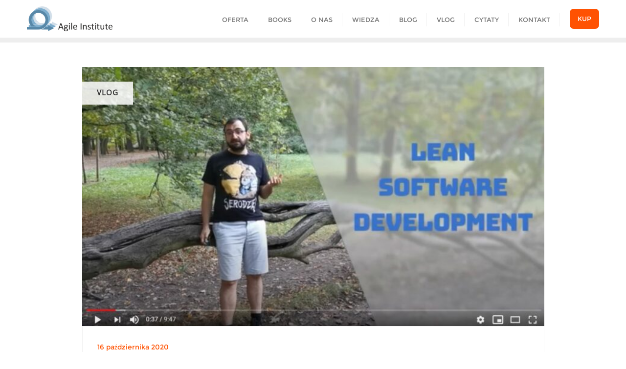

--- FILE ---
content_type: text/html; charset=UTF-8
request_url: https://agileinstitute.pl/index.php/2020/10/16/zainspiruj-mnie-kuba-lean-i-zadowolony-klient-czyli-mierzenie-wartosci/
body_size: 21477
content:
<!doctype html>
<html lang="pl-PL">
<head>
	<meta charset="UTF-8">
	<meta name="viewport" content="width=device-width, initial-scale=1">
	<link rel="profile" href="https://gmpg.org/xfn/11">
	<meta name='robots' content='index, follow, max-image-preview:large, max-snippet:-1, max-video-preview:-1' />

	<!-- This site is optimized with the Yoast SEO plugin v19.6.1 - https://yoast.com/wordpress/plugins/seo/ -->
	<title>Zainspiruj mnie Kuba - Lean i zadowolony klient czyli mierzenie wartości - Agile Institute</title>
	<link rel="canonical" href="https://agileinstitute.pl/index.php/2020/10/16/zainspiruj-mnie-kuba-lean-i-zadowolony-klient-czyli-mierzenie-wartosci/" />
	<meta property="og:locale" content="pl_PL" />
	<meta property="og:type" content="article" />
	<meta property="og:title" content="Zainspiruj mnie Kuba - Lean i zadowolony klient czyli mierzenie wartości - Agile Institute" />
	<meta property="og:description" content="Czy tworzymy produkt, czy tworzymy usługę &#8211; najważniejszą osobą na Świecie jest dla nas klient! Klient czyli odbiorca wytworzonej wartości. [&hellip;]" />
	<meta property="og:url" content="https://agileinstitute.pl/index.php/2020/10/16/zainspiruj-mnie-kuba-lean-i-zadowolony-klient-czyli-mierzenie-wartosci/" />
	<meta property="og:site_name" content="Agile Institute" />
	<meta property="article:publisher" content="https://www.facebook.com/agileinstitutepl" />
	<meta property="article:published_time" content="2020-10-16T07:06:00+00:00" />
	<meta property="article:modified_time" content="2021-05-05T05:20:52+00:00" />
	<meta property="og:image" content="https://agileinstitute.pl/wp-content/uploads/2020/10/Zainspiruj-mnie-Kuba-Lean-i-zadaowolony-klient-czyli-mierzenie-wartosci.jpg" />
	<meta property="og:image:width" content="1199" />
	<meta property="og:image:height" content="673" />
	<meta property="og:image:type" content="image/jpeg" />
	<meta name="author" content="Jakub Drzazga" />
	<meta name="twitter:card" content="summary_large_image" />
	<meta name="twitter:label1" content="Napisane przez" />
	<meta name="twitter:data1" content="Jakub Drzazga" />
	<meta name="twitter:label2" content="Szacowany czas czytania" />
	<meta name="twitter:data2" content="1 minuta" />
	<script type="application/ld+json" class="yoast-schema-graph">{"@context":"https://schema.org","@graph":[{"@type":"Article","@id":"https://agileinstitute.pl/index.php/2020/10/16/zainspiruj-mnie-kuba-lean-i-zadowolony-klient-czyli-mierzenie-wartosci/#article","isPartOf":{"@id":"https://agileinstitute.pl/index.php/2020/10/16/zainspiruj-mnie-kuba-lean-i-zadowolony-klient-czyli-mierzenie-wartosci/"},"author":{"name":"Jakub Drzazga","@id":"https://agileinstitute.pl/#/schema/person/dab5b83041585345df4c9de958755001"},"headline":"Zainspiruj mnie Kuba &#8211; Lean i zadowolony klient czyli mierzenie wartości","datePublished":"2020-10-16T07:06:00+00:00","dateModified":"2021-05-05T05:20:52+00:00","mainEntityOfPage":{"@id":"https://agileinstitute.pl/index.php/2020/10/16/zainspiruj-mnie-kuba-lean-i-zadowolony-klient-czyli-mierzenie-wartosci/"},"wordCount":93,"commentCount":0,"publisher":{"@id":"https://agileinstitute.pl/#organization"},"image":{"@id":"https://agileinstitute.pl/index.php/2020/10/16/zainspiruj-mnie-kuba-lean-i-zadowolony-klient-czyli-mierzenie-wartosci/#primaryimage"},"thumbnailUrl":"https://agileinstitute.pl/wp-content/uploads/2020/10/Zainspiruj-mnie-Kuba-Lean-i-zadaowolony-klient-czyli-mierzenie-wartosci.jpg","keywords":["lean","wartość"],"articleSection":["Vlog"],"inLanguage":"pl-PL","potentialAction":[{"@type":"CommentAction","name":"Comment","target":["https://agileinstitute.pl/index.php/2020/10/16/zainspiruj-mnie-kuba-lean-i-zadowolony-klient-czyli-mierzenie-wartosci/#respond"]}]},{"@type":"WebPage","@id":"https://agileinstitute.pl/index.php/2020/10/16/zainspiruj-mnie-kuba-lean-i-zadowolony-klient-czyli-mierzenie-wartosci/","url":"https://agileinstitute.pl/index.php/2020/10/16/zainspiruj-mnie-kuba-lean-i-zadowolony-klient-czyli-mierzenie-wartosci/","name":"Zainspiruj mnie Kuba - Lean i zadowolony klient czyli mierzenie wartości - Agile Institute","isPartOf":{"@id":"https://agileinstitute.pl/#website"},"primaryImageOfPage":{"@id":"https://agileinstitute.pl/index.php/2020/10/16/zainspiruj-mnie-kuba-lean-i-zadowolony-klient-czyli-mierzenie-wartosci/#primaryimage"},"image":{"@id":"https://agileinstitute.pl/index.php/2020/10/16/zainspiruj-mnie-kuba-lean-i-zadowolony-klient-czyli-mierzenie-wartosci/#primaryimage"},"thumbnailUrl":"https://agileinstitute.pl/wp-content/uploads/2020/10/Zainspiruj-mnie-Kuba-Lean-i-zadaowolony-klient-czyli-mierzenie-wartosci.jpg","datePublished":"2020-10-16T07:06:00+00:00","dateModified":"2021-05-05T05:20:52+00:00","breadcrumb":{"@id":"https://agileinstitute.pl/index.php/2020/10/16/zainspiruj-mnie-kuba-lean-i-zadowolony-klient-czyli-mierzenie-wartosci/#breadcrumb"},"inLanguage":"pl-PL","potentialAction":[{"@type":"ReadAction","target":["https://agileinstitute.pl/index.php/2020/10/16/zainspiruj-mnie-kuba-lean-i-zadowolony-klient-czyli-mierzenie-wartosci/"]}]},{"@type":"ImageObject","inLanguage":"pl-PL","@id":"https://agileinstitute.pl/index.php/2020/10/16/zainspiruj-mnie-kuba-lean-i-zadowolony-klient-czyli-mierzenie-wartosci/#primaryimage","url":"https://agileinstitute.pl/wp-content/uploads/2020/10/Zainspiruj-mnie-Kuba-Lean-i-zadaowolony-klient-czyli-mierzenie-wartosci.jpg","contentUrl":"https://agileinstitute.pl/wp-content/uploads/2020/10/Zainspiruj-mnie-Kuba-Lean-i-zadaowolony-klient-czyli-mierzenie-wartosci.jpg","width":1199,"height":673,"caption":"Zainspiruj mnie Kuba - Lean i zadowolony klient czyli mierzenie wartości"},{"@type":"BreadcrumbList","@id":"https://agileinstitute.pl/index.php/2020/10/16/zainspiruj-mnie-kuba-lean-i-zadowolony-klient-czyli-mierzenie-wartosci/#breadcrumb","itemListElement":[{"@type":"ListItem","position":1,"name":"Strona główna","item":"https://agileinstitute.pl/"},{"@type":"ListItem","position":2,"name":"Blog","item":"https://agileinstitute.pl/index.php/blog/"},{"@type":"ListItem","position":3,"name":"Zainspiruj mnie Kuba &#8211; Lean i zadowolony klient czyli mierzenie wartości"}]},{"@type":"WebSite","@id":"https://agileinstitute.pl/#website","url":"https://agileinstitute.pl/","name":"Agile Institute","description":"Żródło wiedzy o Agile","publisher":{"@id":"https://agileinstitute.pl/#organization"},"potentialAction":[{"@type":"SearchAction","target":{"@type":"EntryPoint","urlTemplate":"https://agileinstitute.pl/?s={search_term_string}"},"query-input":"required name=search_term_string"}],"inLanguage":"pl-PL"},{"@type":"Organization","@id":"https://agileinstitute.pl/#organization","name":"Agile Institute","url":"https://agileinstitute.pl/","sameAs":["https://www.instagram.com/agileinstitutepl/?hl=pl","https://www.linkedin.com/company/28517752/admin/","https://www.facebook.com/agileinstitutepl"],"logo":{"@type":"ImageObject","inLanguage":"pl-PL","@id":"https://agileinstitute.pl/#/schema/logo/image/","url":"https://agileinstitute.pl/wp-content/uploads/2019/09/logo_Agile_Institute.png","contentUrl":"https://agileinstitute.pl/wp-content/uploads/2019/09/logo_Agile_Institute.png","width":962,"height":968,"caption":"Agile Institute"},"image":{"@id":"https://agileinstitute.pl/#/schema/logo/image/"}},{"@type":"Person","@id":"https://agileinstitute.pl/#/schema/person/dab5b83041585345df4c9de958755001","name":"Jakub Drzazga","image":{"@type":"ImageObject","inLanguage":"pl-PL","@id":"https://agileinstitute.pl/#/schema/person/image/","url":"https://secure.gravatar.com/avatar/7b9ea5855f2bc94a1a7a19d63b075150?s=96&d=mm&r=g","contentUrl":"https://secure.gravatar.com/avatar/7b9ea5855f2bc94a1a7a19d63b075150?s=96&d=mm&r=g","caption":"Jakub Drzazga"},"description":"Jestem trenerem Lean Kanban University i Scrum.org oraz konsultantem w projektach IT. Od wielu lat pomagam organizacjom począwszy od startup’ów na korporacjach kończąc rozwiązywać najróżniejsze problemy z obszarów: zarządzania procesem wytwarzania software’u, zarządzania produktem, ludzkich potrzeb pracowników, budowania strategii całej firmy. Gdy wymaga tego sytuacja dołączam do projektu i pomagam wyprowadzić go z krytycznej sytuacji. Nie akceptuję kosmetycznych zmian i podążania za projektową modą. Jeżeli pomagam wdrażać w organizacji Kanbana albo Scruma to tylko po to, aby wytwarzano lepszy software spełniający oczekiwania i potrzeby użytkowników.","sameAs":["https://www.jakubdrzazga.com/","https://www.linkedin.com/in/jakub-drzazga-3a72032b/"],"url":"https://agileinstitute.pl/index.php/author/jakub-drzazga/"}]}</script>
	<!-- / Yoast SEO plugin. -->


<link rel='dns-prefetch' href='//maps.googleapis.com' />
<link rel='dns-prefetch' href='//cdn.jsdelivr.net' />
<link rel='dns-prefetch' href='//fonts.googleapis.com' />
<link rel='dns-prefetch' href='//s.w.org' />
<link href='https://fonts.gstatic.com' crossorigin rel='preconnect' />
<link rel="alternate" type="application/rss+xml" title="Agile Institute &raquo; Kanał z wpisami" href="https://agileinstitute.pl/index.php/feed/" />
<link rel="alternate" type="application/rss+xml" title="Agile Institute &raquo; Kanał z komentarzami" href="https://agileinstitute.pl/index.php/comments/feed/" />
<link rel="alternate" type="application/rss+xml" title="Agile Institute &raquo; Zainspiruj mnie Kuba &#8211; Lean i zadowolony klient czyli mierzenie wartości Kanał z komentarzami" href="https://agileinstitute.pl/index.php/2020/10/16/zainspiruj-mnie-kuba-lean-i-zadowolony-klient-czyli-mierzenie-wartosci/feed/" />
<script type="text/javascript">
window._wpemojiSettings = {"baseUrl":"https:\/\/s.w.org\/images\/core\/emoji\/14.0.0\/72x72\/","ext":".png","svgUrl":"https:\/\/s.w.org\/images\/core\/emoji\/14.0.0\/svg\/","svgExt":".svg","source":{"concatemoji":"https:\/\/agileinstitute.pl\/wp-includes\/js\/wp-emoji-release.min.js?ver=6.0.11"}};
/*! This file is auto-generated */
!function(e,a,t){var n,r,o,i=a.createElement("canvas"),p=i.getContext&&i.getContext("2d");function s(e,t){var a=String.fromCharCode,e=(p.clearRect(0,0,i.width,i.height),p.fillText(a.apply(this,e),0,0),i.toDataURL());return p.clearRect(0,0,i.width,i.height),p.fillText(a.apply(this,t),0,0),e===i.toDataURL()}function c(e){var t=a.createElement("script");t.src=e,t.defer=t.type="text/javascript",a.getElementsByTagName("head")[0].appendChild(t)}for(o=Array("flag","emoji"),t.supports={everything:!0,everythingExceptFlag:!0},r=0;r<o.length;r++)t.supports[o[r]]=function(e){if(!p||!p.fillText)return!1;switch(p.textBaseline="top",p.font="600 32px Arial",e){case"flag":return s([127987,65039,8205,9895,65039],[127987,65039,8203,9895,65039])?!1:!s([55356,56826,55356,56819],[55356,56826,8203,55356,56819])&&!s([55356,57332,56128,56423,56128,56418,56128,56421,56128,56430,56128,56423,56128,56447],[55356,57332,8203,56128,56423,8203,56128,56418,8203,56128,56421,8203,56128,56430,8203,56128,56423,8203,56128,56447]);case"emoji":return!s([129777,127995,8205,129778,127999],[129777,127995,8203,129778,127999])}return!1}(o[r]),t.supports.everything=t.supports.everything&&t.supports[o[r]],"flag"!==o[r]&&(t.supports.everythingExceptFlag=t.supports.everythingExceptFlag&&t.supports[o[r]]);t.supports.everythingExceptFlag=t.supports.everythingExceptFlag&&!t.supports.flag,t.DOMReady=!1,t.readyCallback=function(){t.DOMReady=!0},t.supports.everything||(n=function(){t.readyCallback()},a.addEventListener?(a.addEventListener("DOMContentLoaded",n,!1),e.addEventListener("load",n,!1)):(e.attachEvent("onload",n),a.attachEvent("onreadystatechange",function(){"complete"===a.readyState&&t.readyCallback()})),(e=t.source||{}).concatemoji?c(e.concatemoji):e.wpemoji&&e.twemoji&&(c(e.twemoji),c(e.wpemoji)))}(window,document,window._wpemojiSettings);
</script>
<style type="text/css">
img.wp-smiley,
img.emoji {
	display: inline !important;
	border: none !important;
	box-shadow: none !important;
	height: 1em !important;
	width: 1em !important;
	margin: 0 0.07em !important;
	vertical-align: -0.1em !important;
	background: none !important;
	padding: 0 !important;
}
</style>
	<link rel='stylesheet' id='wp-block-library-css'  href='https://agileinstitute.pl/wp-content/plugins/gutenberg/build/block-library/style.css?ver=14.0.2' type='text/css' media='all' />
<link rel='stylesheet' id='wp-block-library-theme-css'  href='https://agileinstitute.pl/wp-content/plugins/gutenberg/build/block-library/theme.css?ver=14.0.2' type='text/css' media='all' />
<link rel='stylesheet' id='contact-form-7-css'  href='https://agileinstitute.pl/wp-content/plugins/contact-form-7/includes/css/styles.css?ver=5.6.3' type='text/css' media='all' />
<link rel='stylesheet' id='animate-css'  href='https://agileinstitute.pl/wp-content/plugins/elegant-blocks/dist/css/animate.min.css?ver=6.0.11' type='text/css' media='all' />
<link rel='stylesheet' id='elegant_blocks_plugins_css-css'  href='https://agileinstitute.pl/wp-content/plugins/elegant-blocks/dist/css/plugins.css?ver=6.0.11' type='text/css' media='all' />
<link rel='stylesheet' id='open_sans_google_font-css'  href='https://fonts.googleapis.com/css?family=Open+Sans%3A300%2C400%2C600%2C700%2C800&#038;ver=6.0.11' type='text/css' media='all' />
<link rel='stylesheet' id='poppins_google_font-css'  href='https://fonts.googleapis.com/css?family=Poppins%3A300%2C400%2C600%2C700%2C800&#038;ver=6.0.11' type='text/css' media='all' />
<link rel='stylesheet' id='roboto_google_font-css'  href='https://fonts.googleapis.com/css?family=Roboto%3A300%2C400%2C600%2C700%2C800&#038;ver=6.0.11' type='text/css' media='all' />
<link rel='stylesheet' id='encyclopedia-css'  href='https://agileinstitute.pl/wp-content/plugins/encyclopedia-lexicon-glossary-wiki-dictionary/assets/css/encyclopedia.css?ver=6.0.11' type='text/css' media='all' />
<style id='global-styles-inline-css' type='text/css'>
body{--wp--preset--color--black: #000000;--wp--preset--color--cyan-bluish-gray: #abb8c3;--wp--preset--color--white: #ffffff;--wp--preset--color--pale-pink: #f78da7;--wp--preset--color--vivid-red: #cf2e2e;--wp--preset--color--luminous-vivid-orange: #ff6900;--wp--preset--color--luminous-vivid-amber: #fcb900;--wp--preset--color--light-green-cyan: #7bdcb5;--wp--preset--color--vivid-green-cyan: #00d084;--wp--preset--color--pale-cyan-blue: #8ed1fc;--wp--preset--color--vivid-cyan-blue: #0693e3;--wp--preset--color--vivid-purple: #9b51e0;--wp--preset--gradient--vivid-cyan-blue-to-vivid-purple: linear-gradient(135deg,rgba(6,147,227,1) 0%,rgb(155,81,224) 100%);--wp--preset--gradient--light-green-cyan-to-vivid-green-cyan: linear-gradient(135deg,rgb(122,220,180) 0%,rgb(0,208,130) 100%);--wp--preset--gradient--luminous-vivid-amber-to-luminous-vivid-orange: linear-gradient(135deg,rgba(252,185,0,1) 0%,rgba(255,105,0,1) 100%);--wp--preset--gradient--luminous-vivid-orange-to-vivid-red: linear-gradient(135deg,rgba(255,105,0,1) 0%,rgb(207,46,46) 100%);--wp--preset--gradient--very-light-gray-to-cyan-bluish-gray: linear-gradient(135deg,rgb(238,238,238) 0%,rgb(169,184,195) 100%);--wp--preset--gradient--cool-to-warm-spectrum: linear-gradient(135deg,rgb(74,234,220) 0%,rgb(151,120,209) 20%,rgb(207,42,186) 40%,rgb(238,44,130) 60%,rgb(251,105,98) 80%,rgb(254,248,76) 100%);--wp--preset--gradient--blush-light-purple: linear-gradient(135deg,rgb(255,206,236) 0%,rgb(152,150,240) 100%);--wp--preset--gradient--blush-bordeaux: linear-gradient(135deg,rgb(254,205,165) 0%,rgb(254,45,45) 50%,rgb(107,0,62) 100%);--wp--preset--gradient--luminous-dusk: linear-gradient(135deg,rgb(255,203,112) 0%,rgb(199,81,192) 50%,rgb(65,88,208) 100%);--wp--preset--gradient--pale-ocean: linear-gradient(135deg,rgb(255,245,203) 0%,rgb(182,227,212) 50%,rgb(51,167,181) 100%);--wp--preset--gradient--electric-grass: linear-gradient(135deg,rgb(202,248,128) 0%,rgb(113,206,126) 100%);--wp--preset--gradient--midnight: linear-gradient(135deg,rgb(2,3,129) 0%,rgb(40,116,252) 100%);--wp--preset--duotone--dark-grayscale: url('#wp-duotone-dark-grayscale');--wp--preset--duotone--grayscale: url('#wp-duotone-grayscale');--wp--preset--duotone--purple-yellow: url('#wp-duotone-purple-yellow');--wp--preset--duotone--blue-red: url('#wp-duotone-blue-red');--wp--preset--duotone--midnight: url('#wp-duotone-midnight');--wp--preset--duotone--magenta-yellow: url('#wp-duotone-magenta-yellow');--wp--preset--duotone--purple-green: url('#wp-duotone-purple-green');--wp--preset--duotone--blue-orange: url('#wp-duotone-blue-orange');--wp--preset--font-size--small: 13px;--wp--preset--font-size--medium: 20px;--wp--preset--font-size--large: 36px;--wp--preset--font-size--x-large: 42px;}.has-black-color{color: var(--wp--preset--color--black) !important;}.has-cyan-bluish-gray-color{color: var(--wp--preset--color--cyan-bluish-gray) !important;}.has-white-color{color: var(--wp--preset--color--white) !important;}.has-pale-pink-color{color: var(--wp--preset--color--pale-pink) !important;}.has-vivid-red-color{color: var(--wp--preset--color--vivid-red) !important;}.has-luminous-vivid-orange-color{color: var(--wp--preset--color--luminous-vivid-orange) !important;}.has-luminous-vivid-amber-color{color: var(--wp--preset--color--luminous-vivid-amber) !important;}.has-light-green-cyan-color{color: var(--wp--preset--color--light-green-cyan) !important;}.has-vivid-green-cyan-color{color: var(--wp--preset--color--vivid-green-cyan) !important;}.has-pale-cyan-blue-color{color: var(--wp--preset--color--pale-cyan-blue) !important;}.has-vivid-cyan-blue-color{color: var(--wp--preset--color--vivid-cyan-blue) !important;}.has-vivid-purple-color{color: var(--wp--preset--color--vivid-purple) !important;}.has-black-background-color{background-color: var(--wp--preset--color--black) !important;}.has-cyan-bluish-gray-background-color{background-color: var(--wp--preset--color--cyan-bluish-gray) !important;}.has-white-background-color{background-color: var(--wp--preset--color--white) !important;}.has-pale-pink-background-color{background-color: var(--wp--preset--color--pale-pink) !important;}.has-vivid-red-background-color{background-color: var(--wp--preset--color--vivid-red) !important;}.has-luminous-vivid-orange-background-color{background-color: var(--wp--preset--color--luminous-vivid-orange) !important;}.has-luminous-vivid-amber-background-color{background-color: var(--wp--preset--color--luminous-vivid-amber) !important;}.has-light-green-cyan-background-color{background-color: var(--wp--preset--color--light-green-cyan) !important;}.has-vivid-green-cyan-background-color{background-color: var(--wp--preset--color--vivid-green-cyan) !important;}.has-pale-cyan-blue-background-color{background-color: var(--wp--preset--color--pale-cyan-blue) !important;}.has-vivid-cyan-blue-background-color{background-color: var(--wp--preset--color--vivid-cyan-blue) !important;}.has-vivid-purple-background-color{background-color: var(--wp--preset--color--vivid-purple) !important;}.has-black-border-color{border-color: var(--wp--preset--color--black) !important;}.has-cyan-bluish-gray-border-color{border-color: var(--wp--preset--color--cyan-bluish-gray) !important;}.has-white-border-color{border-color: var(--wp--preset--color--white) !important;}.has-pale-pink-border-color{border-color: var(--wp--preset--color--pale-pink) !important;}.has-vivid-red-border-color{border-color: var(--wp--preset--color--vivid-red) !important;}.has-luminous-vivid-orange-border-color{border-color: var(--wp--preset--color--luminous-vivid-orange) !important;}.has-luminous-vivid-amber-border-color{border-color: var(--wp--preset--color--luminous-vivid-amber) !important;}.has-light-green-cyan-border-color{border-color: var(--wp--preset--color--light-green-cyan) !important;}.has-vivid-green-cyan-border-color{border-color: var(--wp--preset--color--vivid-green-cyan) !important;}.has-pale-cyan-blue-border-color{border-color: var(--wp--preset--color--pale-cyan-blue) !important;}.has-vivid-cyan-blue-border-color{border-color: var(--wp--preset--color--vivid-cyan-blue) !important;}.has-vivid-purple-border-color{border-color: var(--wp--preset--color--vivid-purple) !important;}.has-vivid-cyan-blue-to-vivid-purple-gradient-background{background: var(--wp--preset--gradient--vivid-cyan-blue-to-vivid-purple) !important;}.has-light-green-cyan-to-vivid-green-cyan-gradient-background{background: var(--wp--preset--gradient--light-green-cyan-to-vivid-green-cyan) !important;}.has-luminous-vivid-amber-to-luminous-vivid-orange-gradient-background{background: var(--wp--preset--gradient--luminous-vivid-amber-to-luminous-vivid-orange) !important;}.has-luminous-vivid-orange-to-vivid-red-gradient-background{background: var(--wp--preset--gradient--luminous-vivid-orange-to-vivid-red) !important;}.has-very-light-gray-to-cyan-bluish-gray-gradient-background{background: var(--wp--preset--gradient--very-light-gray-to-cyan-bluish-gray) !important;}.has-cool-to-warm-spectrum-gradient-background{background: var(--wp--preset--gradient--cool-to-warm-spectrum) !important;}.has-blush-light-purple-gradient-background{background: var(--wp--preset--gradient--blush-light-purple) !important;}.has-blush-bordeaux-gradient-background{background: var(--wp--preset--gradient--blush-bordeaux) !important;}.has-luminous-dusk-gradient-background{background: var(--wp--preset--gradient--luminous-dusk) !important;}.has-pale-ocean-gradient-background{background: var(--wp--preset--gradient--pale-ocean) !important;}.has-electric-grass-gradient-background{background: var(--wp--preset--gradient--electric-grass) !important;}.has-midnight-gradient-background{background: var(--wp--preset--gradient--midnight) !important;}.has-small-font-size{font-size: var(--wp--preset--font-size--small) !important;}.has-medium-font-size{font-size: var(--wp--preset--font-size--medium) !important;}.has-large-font-size{font-size: var(--wp--preset--font-size--large) !important;}.has-x-large-font-size{font-size: var(--wp--preset--font-size--x-large) !important;}
.wp-block-audio{margin: 0 0 1em 0;}
:where(.wp-block-columns.is-layout-constrained > *){margin-block-start: 0;margin-block-end: 0;}:where(.wp-block-columns.is-layout-constrained > * + *){margin-block-start: 2em;margin-block-end: 0;}:where(.wp-block-columns.is-layout-flex){gap: 2em;}
.wp-block-pullquote{font-size: 1.5em;line-height: 1.6;}
.wp-block-table > table{margin: 0 0 1em 0;}
.wp-block-video{margin: 0 0 1em 0;}
.wp-block-embed{margin: 0 0 1em 0;}
.wp-block-image{margin: 0 0 1em 0;}
.wp-block-navigation a:where(:not(.wp-element-button)){color: inherit;}
</style>
<link rel='stylesheet' id='wp-date-remover-css'  href='https://agileinstitute.pl/wp-content/plugins/wp-date-remover/public/css/wp-date-remover-public.css?ver=1.0.0' type='text/css' media='all' />
<link rel='stylesheet' id='googlefonts-css'  href='https://fonts.googleapis.com/css?family=Andada:400|Aldrich:400|Abhaya+Libre:400|Abril+Fatface:400&subset=latin-ext,latin' type='text/css' media='all' />
<link rel='stylesheet' id='bootstrap-css'  href='https://agileinstitute.pl/wp-content/themes/bizberg/assets/bootstrap/css/bootstrap.min.css?ver=1.0' type='text/css' media='all' />
<link rel='stylesheet' id='font-awesome-5-css'  href='https://agileinstitute.pl/wp-content/themes/bizberg/assets/icons/font-awesome-5/css/all.css?ver=1.0' type='text/css' media='all' />
<link rel='stylesheet' id='bizberg-main-css'  href='https://agileinstitute.pl/wp-content/themes/bizberg/assets/css/main.css?ver=1.0' type='text/css' media='all' />
<link rel='stylesheet' id='bizberg-component-css'  href='https://agileinstitute.pl/wp-content/themes/bizberg/assets/css/component.css?ver=1.0' type='text/css' media='all' />
<link rel='stylesheet' id='bizberg-style2-css'  href='https://agileinstitute.pl/wp-content/themes/bizberg/assets/css/style.css?ver=1.0' type='text/css' media='all' />
<link rel='stylesheet' id='bizberg-responsive-css'  href='https://agileinstitute.pl/wp-content/themes/bizberg/assets/css/responsive.css?ver=1.0' type='text/css' media='all' />
<link rel='stylesheet' id='professional_education_consultancy_chld_css-css'  href='https://agileinstitute.pl/wp-content/themes/bizberg/style.css?ver=6.0.11' type='text/css' media='all' />
<link rel='stylesheet' id='bizberg-style-css'  href='https://agileinstitute.pl/wp-content/themes/professional-education-consultancy/style.css?ver=6.0.11' type='text/css' media='all' />
<style id='bizberg-style-inline-css' type='text/css'>
body:not(.home) header#masthead {
		    border-bottom: 1px solid #eee;
		}.banner .slider .overlay {
	   background: linear-gradient(-90deg, rgba(255,82,2,0.65), rgba(0,12,20,0.36));
	}.breadcrumb-wrapper .section-title{ text-align:left;padding-top:65px; padding-bottom:65px; padding-left:0px; padding-right:0px }body.home .breadcrumb-wrapper.homepage_banner .overlay {
	  	background: linear-gradient(-90deg, rgba(0, 0, 0, 0.6), rgba(0, 0, 0, 0.6));
	}body:not(.home) .breadcrumb-wrapper .overlay {
	  	background: linear-gradient(-90deg, rgba(0, 0, 0, 0.6), rgba(0, 0, 0, 0.6));
	}body{ background-image: linear-gradient(to right,rgba(255,255,255,0),rgba(255,255,255,0)),url(  ); 
	background-repeat : repeat;
	background-position : center center;
	background-size : cover;
	background-attachment : scroll;}.primary_header_2_wrapper{ background-image: linear-gradient(to right,rgba(255,255,255,0),rgba(255,255,255,0)),url(  ); 
	background-repeat : repeat;
	background-position : center center;
	background-size : cover;
	background-attachment : scroll;}body:not(.page-template-page-fullwidth-transparent-header) header#masthead #top-bar { background: #3a4cb4;
    background: -moz-linear-gradient(90deg, #3a4cb4 0%, #fd1d1d 100%);
    background: -webkit-linear-gradient(90deg, #3a4cb4 0%, #fd1d1d 100%);
    background: linear-gradient(90deg, #3a4cb4 0%, #fd1d1d 100%);
    filter: progid: DXImageTransform.Microsoft.gradient(startColorstr='#3a4cb4', endColorstr='#3a4cb4', GradientType=1); }.navbar-default { background: #fff;
    background: -moz-linear-gradient(90deg, #fff 0%, #fff 100%);
    background: -webkit-linear-gradient(90deg, #fff 0%, #fff 100%);
    background: linear-gradient(90deg, #fff 0%, #fff 100%);
    filter: progid: DXImageTransform.Microsoft.gradient(startColorstr='#fff', endColorstr='#fff', GradientType=1); }.navbar.sticky { background: #fff;
    background: -moz-linear-gradient(90deg, #fff 0%, #fff 100%);
    background: -webkit-linear-gradient(90deg, #fff 0%, #fff 100%);
    background: linear-gradient(90deg, #fff 0%, #fff 100%);
    filter: progid: DXImageTransform.Microsoft.gradient(startColorstr='#fff', endColorstr='#fff', GradientType=1); }a.slider_btn { background: #ff5202;
    background: -moz-linear-gradient(90deg, #ff5202 0%, #ff5202 100%);
    background: -webkit-linear-gradient(90deg, #ff5202 0%, #ff5202 100%);
    background: linear-gradient(90deg, #ff5202 0%, #ff5202 100%);
    filter: progid: DXImageTransform.Microsoft.gradient(startColorstr='#ff5202', endColorstr='#ff5202', GradientType=1); }.bizberg_dark_mode .full-screen-search, .bizberg_dark_mode .full-screen-search label { background-color:rgba(255,255,255,0)}
</style>
<link rel='stylesheet' id='bizberg-google-fonts-css'  href='https://agileinstitute.pl/wp-content/fonts/71bea537d831e86fee278d591c6a27db.css' type='text/css' media='all' />
<link rel='stylesheet' id='arigato-css-css'  href='https://agileinstitute.pl/wp-content/plugins/bft-autoresponder/front.css?ver=2.6.4' type='text/css' media='all' />
<link rel='stylesheet' id='elegant_blocks_custom_css-css'  href='https://agileinstitute.pl/wp-content/plugins/elegant-blocks/dist/css/elegantblock_style.css?ver=6.0.11' type='text/css' media='all' />
<link rel='stylesheet' id='gutenberg-blocks-css-css'  href='https://agileinstitute.pl/wp-content/plugins/elegant-blocks/dist/css/gutenberg-blocks.css?ver=6.0.11' type='text/css' media='all' />
<script type='text/javascript' src='https://agileinstitute.pl/wp-includes/js/jquery/jquery.min.js?ver=3.6.0' id='jquery-core-js'></script>
<script type='text/javascript' src='https://agileinstitute.pl/wp-includes/js/jquery/jquery-migrate.min.js?ver=3.3.2' id='jquery-migrate-js'></script>
<script type='text/javascript' src='https://agileinstitute.pl/wp-content/plugins/elegant-blocks/dist/js/elegantblock_custom.js?ver=0.1' id='elegantblock_custom-js'></script>
<script type='text/javascript' src='https://agileinstitute.pl/wp-content/plugins/elegant-blocks/dist/js/instagram.js?ver=0.1' id='instagram_js-js'></script>
<script type='text/javascript' src='//maps.googleapis.com/maps/api/js?libraries=places&#038;key&#038;ver=1' id='elegant_blocks_google_map-js'></script>
<script type='text/javascript' src='https://agileinstitute.pl/wp-content/plugins/wp-date-remover/public/js/wp-date-remover-public.js?ver=1.0.0' id='wp-date-remover-js'></script>
<script type='text/javascript' src='https://agileinstitute.pl/wp-content/themes/bizberg/assets/bootstrap/js/bootstrap.min.js?ver=1.0' id='bootstrap-js'></script>
<link rel="https://api.w.org/" href="https://agileinstitute.pl/index.php/wp-json/" /><link rel="alternate" type="application/json" href="https://agileinstitute.pl/index.php/wp-json/wp/v2/posts/1872" /><link rel="EditURI" type="application/rsd+xml" title="RSD" href="https://agileinstitute.pl/xmlrpc.php?rsd" />
<link rel="wlwmanifest" type="application/wlwmanifest+xml" href="https://agileinstitute.pl/wp-includes/wlwmanifest.xml" /> 
<meta name="generator" content="WordPress 6.0.11" />
<link rel='shortlink' href='https://agileinstitute.pl/?p=1872' />
<link rel="alternate" type="application/json+oembed" href="https://agileinstitute.pl/index.php/wp-json/oembed/1.0/embed?url=https%3A%2F%2Fagileinstitute.pl%2Findex.php%2F2020%2F10%2F16%2Fzainspiruj-mnie-kuba-lean-i-zadowolony-klient-czyli-mierzenie-wartosci%2F" />
<link rel="alternate" type="text/xml+oembed" href="https://agileinstitute.pl/index.php/wp-json/oembed/1.0/embed?url=https%3A%2F%2Fagileinstitute.pl%2Findex.php%2F2020%2F10%2F16%2Fzainspiruj-mnie-kuba-lean-i-zadowolony-klient-czyli-mierzenie-wartosci%2F&#038;format=xml" />
	<link rel="preconnect" href="https://fonts.googleapis.com">
	<link rel="preconnect" href="https://fonts.gstatic.com">
	<link href='https://fonts.googleapis.com/css2?display=swap&family=Roboto:wght@300' rel='stylesheet'><link rel="pingback" href="https://agileinstitute.pl/xmlrpc.php"><style id="uagb-style-conditional-extension">@media (min-width: 1025px){body .uag-hide-desktop.uagb-google-map__wrap,body .uag-hide-desktop{display:none !important}}@media (min-width: 768px) and (max-width: 1024px){body .uag-hide-tab.uagb-google-map__wrap,body .uag-hide-tab{display:none !important}}@media (max-width: 767px){body .uag-hide-mob.uagb-google-map__wrap,body .uag-hide-mob{display:none !important}}</style><style id="kirki-inline-styles">body.home header#masthead, body:not(.home) header#masthead{border-bottom-width:10px;border-bottom-color:#eee;}.navbar-default .navbar-collapse{border-color:#fff;}.navbar-default .navbar-nav>li>a,.header-search i{color:#777;}.navbar-default .navbar-nav>li>a:after{background:#f1f1f1;}.page-fullwidth-transparent-header header .navbar-default .navbar-nav > li > a:hover,.page-fullwidth-transparent-header .navbar-nav > li:hover > a{color:#0050ff !important;}header .navbar-default .navbar-nav > li > a:hover,.navbar-nav > li:hover,.header-search .search-form input#searchsubmit, .header-search .search-form input#searchsubmit:visited,header .navbar-default .navbar-nav > li > a:focus{background:#0050ff !important;}.navbar-nav > li.header_btn_wrapper:hover,.navbar-nav > li.search_wrapper:hover,.page-fullwidth-transparent-header .navbar-nav > li:hover{background:none !important;}.navbar-nav li ul{border-top-color:#0050ff !important;background:#fff;border-color:#eee;}header .navbar-default .navbar-nav > li > a:hover,header .navbar-default .navbar-nav > li > a:focus{border-color:#0040cc;}.sticky .bizberg_header_wrapper h3,.sticky .primary_header_2 h3,.bizberg_header_wrapper h3{color:#333;}.sticky .bizberg_header_wrapper p,.sticky .primary_header_2 p, .bizberg_header_wrapper p{color:#333;}.navbar-default.sticky .navbar-collapse{border-color:#fff;}.navbar.sticky.navbar-default .navbar-nav>li>a,.navbar.sticky .header-search i{color:#777;}.navbar-default.sticky .navbar-nav>li>a:after{background:#f1f1f1;}header .navbar-default.sticky .navbar-nav > li > a:not(.menu_custom_btn):hover,.sticky .navbar-nav > li:hover,.sticky .header-search .search-form input#searchsubmit,.sticky .header-search .search-form input#searchsubmit:visited{background:#ff5202 !important;}.sticky .navbar-nav > li.header_btn_wrapper:hover,.sticky .navbar-nav > li.search_wrapper:hover{background:none !important;}.sticky .navbar-nav li ul{border-top-color:#ff5202 !important;background:#fff;border-color:#eee;}body:not(.bizberg_transparent_header) header .navbar-default.sticky .navbar-nav > li > a:not(.menu_custom_btn):hover{border-color:#cc4202;}.navbar-nav li ul li a{border-bottom-color:#eee;}.sticky .navbar-nav li ul li a{border-bottom-color:#eee;}.navbar-nav li ul li a,.navbar-nav li ul li:hover a{color:#636363;}.sticky .navbar-nav li ul li a,.sticky .navbar-nav li ul li:hover a{color:#636363;}.menu_custom_btn{background:#ff5202 !important;}.sticky .menu_custom_btn{background:#ff5202 !important;}.navbar-default .navbar-nav>li>a.menu_custom_btn:hover{background:#ff5202 !important;}.navbar-default.sticky .navbar-nav>li>a.menu_custom_btn:hover{background:#ff5202 !important;}a.menu_custom_btn{border-top-left-radius:8px;border-top-right-radius:8px;border-bottom-left-radius:8px;border-bottom-right-radius:8px;}.navbar-default .navbar-nav>li>a.menu_custom_btn,.navbar-default .has-no-menu-description .navbar-nav>li>a.menu_custom_btn{border-color:#d14504;border-top-width:0px;border-bottom-width:0px;border-left-width:0px;border-right-width:0px;padding-top:8px;padding-bottom:8px;padding-left:16px;padding-right:16px;}.navbar-default.sticky .navbar-nav>li>a.menu_custom_btn,.navbar-default.sticky .has-no-menu-description .navbar-nav>li>a.menu_custom_btn{border-color:#d14504;}.prognroll-bar{display:none;}footer .footer_social_links a i{color:#fff !important;background:#ff5202 !important;}footer#footer.footer-style{background:#1f2024 !important;}footer#footer.footer-style p{color:#fff;}#footer a{color:#fff;}#footer a:hover{color:#fff;}.slicknav_btn.slicknav_open:before, .slicknav_btn.slicknav_collapsed:before{color:#434343;}.slicknav_nav,.slicknav_nav ul li{background:#1F1D26;}.slicknav_nav .slicknav_row:hover, .slicknav_nav a:hover, .slicknav_nav .menu_custom_btn:hover{background:#443E56 !important;}.slicknav_nav a,.slicknav_nav a:focus,.slicknav_nav a:hover{color:#B6B3C4 !important;}.slicknav_nav li.menu-item > a,.slicknav_nav .slicknav_row,.slicknav_nav a.slicknav_item{border-color:#3b3844;}body.bizberg_transparent_header header#masthead #top-bar,body.bizberg_transparent_header .navbar-default,body.bizberg_transparent_header .primary_header_2_wrapper{background:rgba(10,10,10,0.2);}body.bizberg_transparent_header header#masthead,body.bizberg_transparent_header .navbar.sticky{backdrop-filter:blur(30px);--webkit-backdrop-filter:blur(30px);}body.bizberg_transparent_header header#masthead #top-bar,body.bizberg_transparent_header .primary_header_2_wrapper, .bizberg_transparent_header:not(.bizberg_sticky_header_disabled) header#masthead{border-bottom-color:rgba(255,255,255,0.36);}body.bizberg_transparent_header header#masthead #top-bar #top-social-left li a{border-right-color:rgba(255,255,255,0.36);}body.bizberg_transparent_header header#masthead #top-bar #top-social-left li:first-child a{border-left-color:rgba(255,255,255,0.36);}body.bizberg_transparent_header header#masthead #top-bar .top-bar-right li:after{color:rgba(255,255,255,0.36);}body.bizberg_transparent_header header#masthead .navbar-default .navbar-nav>li>a:after{background:rgba(255,255,255,0.36);}body.bizberg_transparent_header header#masthead #top-bar #top-social-left li a,body.bizberg_transparent_header header#masthead #top-bar .infobox_header_wrapper li a,body.bizberg_transparent_header header#masthead #top-bar .infobox_header_wrapper li, body.bizberg_transparent_header header#masthead .navbar-default .navbar-nav>li>a, body.bizberg_transparent_header header#masthead .header-search i{color:#fff;}body.bizberg_transparent_header header#masthead .bizberg_header_wrapper h3,body.bizberg_transparent_header header#masthead .primary_header_2 h3, body.bizberg_transparent_header header#masthead .bizberg_header_wrapper p, body.bizberg_transparent_header header#masthead .primary_header_2 p{color:#fff;}body.bizberg_transparent_header .page-fullwidth-transparent-header header .navbar-default .navbar-nav > li > a:hover,body.bizberg_transparent_header .page-fullwidth-transparent-header .navbar-nav > li:hover > a{color:rgba(10,10,10,0.1) !important;}body.bizberg_transparent_header header .navbar-default .navbar-nav > li > a:hover, body.bizberg_transparent_header header .navbar-default.sticky .navbar-nav > li > a:hover, body.bizberg_transparent_header .navbar-nav > li:hover,body.bizberg_transparent_header .header-search .search-form input#searchsubmit,body.bizberg_transparent_header .header-search .search-form input#searchsubmit:visited{background:rgba(10,10,10,0.1) !important;}body.bizberg_transparent_header .navbar-nav > li.header_btn_wrapper:hover,body.bizberg_transparent_header .navbar-nav > li.search_wrapper:hover,body.bizberg_transparent_header .page-fullwidth-transparent-header .navbar-nav > li:hover{background:none !important;}body.bizberg_transparent_header .navbar-nav li ul{border-top-color:rgba(10,10,10,0.1) !important;}body.bizberg_transparent_header header .navbar-default .navbar-nav > li > a:hover, body.bizberg_transparent_header header .navbar-default.sticky .navbar-nav > li > a:hover{border-color:transparent;}body.bizberg_transparent_header.bizberg_sticky_header_enabled header#masthead .slicknav_btn.slicknav_open:before, body.bizberg_transparent_header.bizberg_sticky_header_enabled header#masthead .slicknav_btn.slicknav_collapsed:before{color:#434343;}body.bizberg_transparent_header.bizberg_sticky_header_enabled header#masthead .mobile_search_icon i{color:#434343;}body.bizberg_transparent_header .navbar-default.sticky{background:rgba(255,255,255,0);}body.bizberg_transparent_header .sticky .navbar-nav li ul{border-top-color:rgba(10,10,10,0.1) !important;}body.bizberg_transparent_header header .navbar-default.sticky .navbar-nav > li > a:hover, body.bizberg_transparent_header .sticky .navbar-nav > li:not(.search_wrapper):not(.header_btn_wrapper):hover{background:rgba(10,10,10,0.1) !important;}body.bizberg_transparent_header header#masthead .navbar-default.sticky .navbar-nav>li>a, body.bizberg_transparent_header header#masthead .sticky .header-search i{color:#fff;}body.bizberg_transparent_header header#masthead .sticky .bizberg_header_wrapper h3,body.bizberg_transparent_header header#masthead .sticky .primary_header_2 h3, body.bizberg_transparent_header header#masthead .sticky .bizberg_header_wrapper p, body.bizberg_transparent_header header#masthead .sticky .primary_header_2 p{color:#fff;}body.bizberg_transparent_header.bizberg_sticky_header_disabled header#masthead .transparent_header_sticky .slicknav_btn:before{color:#fff;}body.bizberg_transparent_header.bizberg_sticky_header_disabled header#masthead .mobile_search_icon i{color:#434343;}.homepage_banner h1.banner_title{color:#fff;}.homepage_banner p.banner_subtitle{color:#fff;}.breadcrumb-wrapper.not-home .section-title h1{color:#fff;}.breadcrumb-wrapper.not-home .breadcrumb li a,.breadcrumb>li+li:before{color:#fff;}.breadcrumb-wrapper.not-home .section-title{text-align:left;padding-top:65px;padding-bottom:65px;padding-left:0px;padding-right:0px;}.breadcrumb-wrapper.not-home{background-image:url("https://agileinstitute.pl/wp-content/themes/bizberg/assets/images/breadcrum.jpg");background-color:rgba(20,20,20,.8);background-repeat:repeat;background-position:center center;background-attachment:scroll;-webkit-background-size:cover;-moz-background-size:cover;-ms-background-size:cover;-o-background-size:cover;background-size:cover;}.primary_header_2 h3,.bizberg_header_wrapper h3{font-family:Playfair Display;font-size:23px;font-weight:400;line-height:1.5;text-align:left;text-transform:none;}.primary_header_2 p,.bizberg_header_wrapper p{font-family:Open Sans;font-size:13px;font-weight:300;line-height:1.8;text-align:left;text-transform:none;}.navbar.sticky .bizberg_header_wrapper .logo img{max-height:51px;}a:focus{outline:1px dashed #004cff;}.breadcrumb-wrapper .breadcrumb .active,.post-navigation .nav-previous a:hover, .post-navigation .nav-next a:hover,#blog .blog-post .entry-meta > span > a:hover, nav.comment-navigation a:hover,.bizberg_detail_user_wrapper a:hover,div#respond h3#reply-title small a, .sidebar-wrapper .section-title h3{color:#004cff;}.widget_text.widget a{color:#004cff !important;}.search-form input#searchsubmit,#back-to-top a,.btn-primary, a.btn-primary,.bizberg_woocommerce_shop #respond p.form-submit #submit, .reply a, input.wpcf7-form-control.wpcf7-submit, form.post-password-form input[type="submit"],.result-paging-wrapper ul.paging li.active a, .result-paging-wrapper ul.paging li a:hover, .widget.widget_tag_cloud a:hover, .tagcloud.tags a:hover,.bizberg_detail_cat:after,.full-screen-search .close,p.form-submit .submit, .wp-block-search .wp-block-search__button{background:#004cff;}.post-navigation .nav-previous a:hover, .post-navigation .nav-next a:hover, nav.comment-navigation a:hover,div#respond h3#reply-title small a{border-color:#004cff;}.btn-primary, a.btn-primary, .bizberg_woocommerce_shop #respond p.form-submit #submit, .reply a,p.form-submit .submit, input.wpcf7-form-control.wpcf7-submit, form.post-password-form input[type="submit"]{border-color:#003dcc;}.btn-primary:hover, a.btn-primary:hover, .bizberg_woocommerce_shop #respond p.form-submit #submit:hover, .reply a:hover, input.wpcf7-form-control.wpcf7-submit:hover, form.post-password-form input[type="submit"]:hover,.red-btn .btn-primary:hover, .error-section a:hover,p.form-submit .submit:hover{background:#003dcc;border-color:#004cff;}.detail-content.single_page a, .bizberg-list .entry-content p a, .comment-list .comment-content a, .widget_text.widget a{text-decoration-color:#004cff;}.single_post_layout_2.detail-content.single_page .single-category > span > a{background-color:#004cff;}body{color:#64686d;}h1,h2,h3,h4,h5,h6,h3.blog-title,h2.comments-title{color:#64686d;}.bizberg_default_page .single_page h3.blog-title:after,.bizberg_default_page .single_page h2.blog-title:after{border-color:#64686d;}div#respond h3#reply-title:after{background:#64686d;}a,#blog .blog-post.blog-large .entry-title a,#blog .blog-post .entry-meta > span > a,#blog .blog-post .entry-meta > span.bizberg_read_time,#blog .blog-post.blog-large .entry-date a,ul.comment-item li .comment-header > a,.comment-item .comment-time a,.bizberg_detail_user_wrapper a,.bizberg_detail_comment_count,.comment-navigation .nav-previous a, .comment-navigation .nav-next a, .post-navigation .nav-previous a, .post-navigation .nav-next a, .bizberg_post_date a,.header_sidemenu .mhead p:hover span{color:#ff5202;}#blog .blog-post.blog-large .entry-date a:after, .comment-navigation .nav-previous a, .comment-navigation .nav-next a, .post-navigation .nav-previous a, .post-navigation .nav-next a{border-color:#ff5202;}.bizberg_post_date a:after{background:#ff5202;}.blog_listing_grid_two_column .entry-footer .btn-readmore > svg path{fill:#ff5202;}a:hover:not(.slider_btn):not(.wp-block-button__link),a:focus:not(.slider_btn),#blog .blog-post.blog-large .entry-title a:hover,#blog .blog-post .entry-meta > span > a:hover,#blog .blog-post .entry-meta > span.bizberg_read_time:hover,#blog .blog-post.blog-large .entry-date a:hover,ul.comment-item li .comment-header > a:hover,.comment-item .comment-time a:hover,.bizberg_detail_user_wrapper a:hover,.bizberg_detail_comment_count:hover,.comment-navigation .nav-previous a:hover,.comment-navigation .nav-next a:hover, .post-navigation .nav-previous a:hover, .post-navigation .nav-next a:hover, #blog #sidebar.sidebar-wrapper .widget:not(.widget_block) li:hover ,.bizberg_post_date a:hover{color:#ff5202;}#blog .blog-post.blog-large .entry-date a:hover:after, .comment-navigation .nav-previous a:hover, .comment-navigation .nav-next a:hover, .post-navigation .nav-previous a:hover, .post-navigation .nav-next a:hover{border-color:#ff5202;}.bizberg_post_date a:hover:after{background:#ff5202;}.elementor-page a:hover,.elementor-page a:focus{color:inherit;}#responsive-menu > li > a:focus{color:#ff5202;}.blog_listing_grid_two_column .entry-footer .btn-readmore:hover > svg path{fill:#ff5202;}#blog .blog-post,.blog-nosidebar-1#blog .blog-post{border-color:#eee;}#blog .blog-post.bizberg-list{background:rgba(255,255,255,0);}.bizberg-list:hover,.blog-nosidebar-1#blog .blog-post{-webkit-box-shadow:0px 0px 15px #eee;-moz-box-shadow:0px 0px 15px #eee;box-shadow:0px 0px 15px #eee;}#blog .blog-post .entry-meta{border-color:#eee;}.navigation.pagination a, .navigation.pagination span{border-color:#e2e0e0;color:#636363;}.navigation.pagination span.current,.navigation.pagination a:hover, .navigation.pagination span:hover{background:#ff5202;}.bizberg_cocntent_wrapper{border-color:#f1f1f1;background:rgba(255,255,255,0);}.bizberg_user_comment_wrapper{border-color:#f1f1f1;}div#respond{border-color:#dedede;}#commentform textarea,#commentform input#url,#commentform input#email,#commentform input#author{border-color:#f1f1f1;background:#f1f1f1;color:#000;}#sidebar .widget{padding:20px;background:#fbfbfb;border-color:#f1f1f1;}#blog #sidebar.sidebar-wrapper .widget:not(.widget_block) a, #blog #sidebar.sidebar-wrapper .widget:not(.widget_block) li{color:#64686d;}#blog #sidebar.sidebar-wrapper .widget:not(.widget_block) a:hover, #blog #sidebar.sidebar-wrapper .widget:not(.widget_block) li:hover{color:#ff5202;}#sidebar .widget h2, .wp-block-search__label{color:#ff5202;}#sidebar .widget h2::before, .wp-block-search__label::before{background:#ff5202;}#sidebar .widget:not(.widget_block) ul li{border-color:#dbdbdb;}#sidebar .widget select,.calendar_wrap tr, .calendar_wrap th, .calendar_wrap td{color:#64686d;}.home .bizberg_default_page .two-tone-layout .entry-content header.entry-header{display:block;}.home .bizberg_default_page .two-tone-layout .entry-content img.bizberg_featured_image{display:block;}.home h2.homepage_blog_title{font-size:40px !important;font-weight:700;padding-top:30px;padding-bottom:50px;text-align:center;}.blog-nosidebar-1#blog .blog-post, .blog-nosidebar-1#blog .blog-post.blog-large .entry-thumbnail img{-webkit-border-radius:15px;-moz-border-radius:15px;border-radius:15px;}.tag-cloud-wrapper{display:flex;}.blog-detail-page .content-wrapper:not(.content-wrapper-no-sidebar),.bizberg_default_page .content-wrapper:not(.content-wrapper-no-sidebar){float:left;}.breadcrumb>li+li:before{content:"/\00a0";}.error-section{background-image:url("https://agileinstitute.pl/wp-content/themes/bizberg/assets/images/breadcrum.jpg");}@media only screen and (min-width: 1025px){.bizberg_header_wrapper h3,.primary_header_2 h3{color:#333;}.bizberg_header_wrapper p,.primary_header_2 p{color:#333;}body.bizberg_transparent_header header#masthead nav:not(.sticky) .menu_custom_btn{color:#fff !important;background:#0088cc !important;}body.bizberg_transparent_header header#masthead .navbar-default:not(.sticky) .navbar-nav>li>a.menu_custom_btn:hover, body.bizberg_transparent_header header#masthead .page-fullwidth-transparent-header .navbar-default:not(.sticky) .navbar-nav>li>a.menu_custom_btn:hover{background:#0088cc !important;}body.bizberg_transparent_header header#masthead .navbar-default:not(.sticky) .navbar-nav>li>a.menu_custom_btn,body.bizberg_transparent_header header#masthead .navbar-default:not(.sticky) .has-no-menu-description .navbar-nav>li>a.menu_custom_btn{border-color:#026191;}body.bizberg_transparent_header header#masthead nav.sticky .menu_custom_btn{color:#fff !important;background:#0088cc !important;}body.bizberg_transparent_header header#masthead .navbar-default.sticky .navbar-nav>li>a.menu_custom_btn:hover, body.bizberg_transparent_header header#masthead .page-fullwidth-transparent-header .navbar-default.sticky .navbar-nav>li>a.menu_custom_btn:hover{background:#0088cc !important;}body.bizberg_transparent_header header#masthead .navbar-default.sticky .navbar-nav>li>a.menu_custom_btn,body.bizberg_transparent_header header#masthead .navbar-default.sticky .has-no-menu-description .navbar-nav>li>a.menu_custom_btn{border-color:#026191;}.sticky .bizberg_header_wrapper h3{font-size:23px;}.sticky .bizberg_header_wrapper p{font-size:13px;}}@media (min-width: 320px) and (max-width: 1024px){.navbar .slicknav_nav{max-height:200px;overflow-y:scroll;}}@media (min-width: 481px) and (max-width: 1024px){.primary_header_2 h3,.bizberg_header_wrapper h3{font-size:23px !important;}.primary_header_2 p,.bizberg_header_wrapper p{font-size:13px !important;}.home h2.homepage_blog_title{font-size:35px !important;padding-top:30px;padding-bottom:50px;}}@media (min-width: 320px) and (max-width: 480px){.primary_header_2 h3,.bizberg_header_wrapper h3{font-size:23px !important;}.primary_header_2 p,.bizberg_header_wrapper p{font-size:13px !important;}.home h2.homepage_blog_title{font-size:30px !important;padding-top:30px;padding-bottom:30px;}}@media (min-width: 1025px) and (max-width: 2000px){.bizberg_header_wrapper .logo img,.primary_header_2 a img{max-height:51px;}}@media (max-width: 1100px){.header_sidemenu .mhead p{background:#ff5202;}.header_sidemenu .mhead p span{color:#ff5202;}}@media (min-width: 1200px){.container{max-width:1170px;}}/* cyrillic */
@font-face {
  font-family: 'Playfair Display';
  font-style: normal;
  font-weight: 400;
  font-display: swap;
  src: url(https://agileinstitute.pl/wp-content/fonts/playfair-display/nuFiD-vYSZviVYUb_rj3ij__anPXDTjYgFE_.woff2) format('woff2');
  unicode-range: U+0301, U+0400-045F, U+0490-0491, U+04B0-04B1, U+2116;
}
/* vietnamese */
@font-face {
  font-family: 'Playfair Display';
  font-style: normal;
  font-weight: 400;
  font-display: swap;
  src: url(https://agileinstitute.pl/wp-content/fonts/playfair-display/nuFiD-vYSZviVYUb_rj3ij__anPXDTPYgFE_.woff2) format('woff2');
  unicode-range: U+0102-0103, U+0110-0111, U+0128-0129, U+0168-0169, U+01A0-01A1, U+01AF-01B0, U+0300-0301, U+0303-0304, U+0308-0309, U+0323, U+0329, U+1EA0-1EF9, U+20AB;
}
/* latin-ext */
@font-face {
  font-family: 'Playfair Display';
  font-style: normal;
  font-weight: 400;
  font-display: swap;
  src: url(https://agileinstitute.pl/wp-content/fonts/playfair-display/nuFiD-vYSZviVYUb_rj3ij__anPXDTLYgFE_.woff2) format('woff2');
  unicode-range: U+0100-02BA, U+02BD-02C5, U+02C7-02CC, U+02CE-02D7, U+02DD-02FF, U+0304, U+0308, U+0329, U+1D00-1DBF, U+1E00-1E9F, U+1EF2-1EFF, U+2020, U+20A0-20AB, U+20AD-20C0, U+2113, U+2C60-2C7F, U+A720-A7FF;
}
/* latin */
@font-face {
  font-family: 'Playfair Display';
  font-style: normal;
  font-weight: 400;
  font-display: swap;
  src: url(https://agileinstitute.pl/wp-content/fonts/playfair-display/nuFiD-vYSZviVYUb_rj3ij__anPXDTzYgA.woff2) format('woff2');
  unicode-range: U+0000-00FF, U+0131, U+0152-0153, U+02BB-02BC, U+02C6, U+02DA, U+02DC, U+0304, U+0308, U+0329, U+2000-206F, U+20AC, U+2122, U+2191, U+2193, U+2212, U+2215, U+FEFF, U+FFFD;
}
/* cyrillic */
@font-face {
  font-family: 'Playfair Display';
  font-style: normal;
  font-weight: 700;
  font-display: swap;
  src: url(https://agileinstitute.pl/wp-content/fonts/playfair-display/nuFiD-vYSZviVYUb_rj3ij__anPXDTjYgFE_.woff2) format('woff2');
  unicode-range: U+0301, U+0400-045F, U+0490-0491, U+04B0-04B1, U+2116;
}
/* vietnamese */
@font-face {
  font-family: 'Playfair Display';
  font-style: normal;
  font-weight: 700;
  font-display: swap;
  src: url(https://agileinstitute.pl/wp-content/fonts/playfair-display/nuFiD-vYSZviVYUb_rj3ij__anPXDTPYgFE_.woff2) format('woff2');
  unicode-range: U+0102-0103, U+0110-0111, U+0128-0129, U+0168-0169, U+01A0-01A1, U+01AF-01B0, U+0300-0301, U+0303-0304, U+0308-0309, U+0323, U+0329, U+1EA0-1EF9, U+20AB;
}
/* latin-ext */
@font-face {
  font-family: 'Playfair Display';
  font-style: normal;
  font-weight: 700;
  font-display: swap;
  src: url(https://agileinstitute.pl/wp-content/fonts/playfair-display/nuFiD-vYSZviVYUb_rj3ij__anPXDTLYgFE_.woff2) format('woff2');
  unicode-range: U+0100-02BA, U+02BD-02C5, U+02C7-02CC, U+02CE-02D7, U+02DD-02FF, U+0304, U+0308, U+0329, U+1D00-1DBF, U+1E00-1E9F, U+1EF2-1EFF, U+2020, U+20A0-20AB, U+20AD-20C0, U+2113, U+2C60-2C7F, U+A720-A7FF;
}
/* latin */
@font-face {
  font-family: 'Playfair Display';
  font-style: normal;
  font-weight: 700;
  font-display: swap;
  src: url(https://agileinstitute.pl/wp-content/fonts/playfair-display/nuFiD-vYSZviVYUb_rj3ij__anPXDTzYgA.woff2) format('woff2');
  unicode-range: U+0000-00FF, U+0131, U+0152-0153, U+02BB-02BC, U+02C6, U+02DA, U+02DC, U+0304, U+0308, U+0329, U+2000-206F, U+20AC, U+2122, U+2191, U+2193, U+2212, U+2215, U+FEFF, U+FFFD;
}/* cyrillic-ext */
@font-face {
  font-family: 'Open Sans';
  font-style: normal;
  font-weight: 300;
  font-stretch: 100%;
  font-display: swap;
  src: url(https://agileinstitute.pl/wp-content/fonts/open-sans/memvYaGs126MiZpBA-UvWbX2vVnXBbObj2OVTSKmu1aB.woff2) format('woff2');
  unicode-range: U+0460-052F, U+1C80-1C8A, U+20B4, U+2DE0-2DFF, U+A640-A69F, U+FE2E-FE2F;
}
/* cyrillic */
@font-face {
  font-family: 'Open Sans';
  font-style: normal;
  font-weight: 300;
  font-stretch: 100%;
  font-display: swap;
  src: url(https://agileinstitute.pl/wp-content/fonts/open-sans/memvYaGs126MiZpBA-UvWbX2vVnXBbObj2OVTSumu1aB.woff2) format('woff2');
  unicode-range: U+0301, U+0400-045F, U+0490-0491, U+04B0-04B1, U+2116;
}
/* greek-ext */
@font-face {
  font-family: 'Open Sans';
  font-style: normal;
  font-weight: 300;
  font-stretch: 100%;
  font-display: swap;
  src: url(https://agileinstitute.pl/wp-content/fonts/open-sans/memvYaGs126MiZpBA-UvWbX2vVnXBbObj2OVTSOmu1aB.woff2) format('woff2');
  unicode-range: U+1F00-1FFF;
}
/* greek */
@font-face {
  font-family: 'Open Sans';
  font-style: normal;
  font-weight: 300;
  font-stretch: 100%;
  font-display: swap;
  src: url(https://agileinstitute.pl/wp-content/fonts/open-sans/memvYaGs126MiZpBA-UvWbX2vVnXBbObj2OVTSymu1aB.woff2) format('woff2');
  unicode-range: U+0370-0377, U+037A-037F, U+0384-038A, U+038C, U+038E-03A1, U+03A3-03FF;
}
/* hebrew */
@font-face {
  font-family: 'Open Sans';
  font-style: normal;
  font-weight: 300;
  font-stretch: 100%;
  font-display: swap;
  src: url(https://agileinstitute.pl/wp-content/fonts/open-sans/memvYaGs126MiZpBA-UvWbX2vVnXBbObj2OVTS2mu1aB.woff2) format('woff2');
  unicode-range: U+0307-0308, U+0590-05FF, U+200C-2010, U+20AA, U+25CC, U+FB1D-FB4F;
}
/* math */
@font-face {
  font-family: 'Open Sans';
  font-style: normal;
  font-weight: 300;
  font-stretch: 100%;
  font-display: swap;
  src: url(https://agileinstitute.pl/wp-content/fonts/open-sans/memvYaGs126MiZpBA-UvWbX2vVnXBbObj2OVTVOmu1aB.woff2) format('woff2');
  unicode-range: U+0302-0303, U+0305, U+0307-0308, U+0310, U+0312, U+0315, U+031A, U+0326-0327, U+032C, U+032F-0330, U+0332-0333, U+0338, U+033A, U+0346, U+034D, U+0391-03A1, U+03A3-03A9, U+03B1-03C9, U+03D1, U+03D5-03D6, U+03F0-03F1, U+03F4-03F5, U+2016-2017, U+2034-2038, U+203C, U+2040, U+2043, U+2047, U+2050, U+2057, U+205F, U+2070-2071, U+2074-208E, U+2090-209C, U+20D0-20DC, U+20E1, U+20E5-20EF, U+2100-2112, U+2114-2115, U+2117-2121, U+2123-214F, U+2190, U+2192, U+2194-21AE, U+21B0-21E5, U+21F1-21F2, U+21F4-2211, U+2213-2214, U+2216-22FF, U+2308-230B, U+2310, U+2319, U+231C-2321, U+2336-237A, U+237C, U+2395, U+239B-23B7, U+23D0, U+23DC-23E1, U+2474-2475, U+25AF, U+25B3, U+25B7, U+25BD, U+25C1, U+25CA, U+25CC, U+25FB, U+266D-266F, U+27C0-27FF, U+2900-2AFF, U+2B0E-2B11, U+2B30-2B4C, U+2BFE, U+3030, U+FF5B, U+FF5D, U+1D400-1D7FF, U+1EE00-1EEFF;
}
/* symbols */
@font-face {
  font-family: 'Open Sans';
  font-style: normal;
  font-weight: 300;
  font-stretch: 100%;
  font-display: swap;
  src: url(https://agileinstitute.pl/wp-content/fonts/open-sans/memvYaGs126MiZpBA-UvWbX2vVnXBbObj2OVTUGmu1aB.woff2) format('woff2');
  unicode-range: U+0001-000C, U+000E-001F, U+007F-009F, U+20DD-20E0, U+20E2-20E4, U+2150-218F, U+2190, U+2192, U+2194-2199, U+21AF, U+21E6-21F0, U+21F3, U+2218-2219, U+2299, U+22C4-22C6, U+2300-243F, U+2440-244A, U+2460-24FF, U+25A0-27BF, U+2800-28FF, U+2921-2922, U+2981, U+29BF, U+29EB, U+2B00-2BFF, U+4DC0-4DFF, U+FFF9-FFFB, U+10140-1018E, U+10190-1019C, U+101A0, U+101D0-101FD, U+102E0-102FB, U+10E60-10E7E, U+1D2C0-1D2D3, U+1D2E0-1D37F, U+1F000-1F0FF, U+1F100-1F1AD, U+1F1E6-1F1FF, U+1F30D-1F30F, U+1F315, U+1F31C, U+1F31E, U+1F320-1F32C, U+1F336, U+1F378, U+1F37D, U+1F382, U+1F393-1F39F, U+1F3A7-1F3A8, U+1F3AC-1F3AF, U+1F3C2, U+1F3C4-1F3C6, U+1F3CA-1F3CE, U+1F3D4-1F3E0, U+1F3ED, U+1F3F1-1F3F3, U+1F3F5-1F3F7, U+1F408, U+1F415, U+1F41F, U+1F426, U+1F43F, U+1F441-1F442, U+1F444, U+1F446-1F449, U+1F44C-1F44E, U+1F453, U+1F46A, U+1F47D, U+1F4A3, U+1F4B0, U+1F4B3, U+1F4B9, U+1F4BB, U+1F4BF, U+1F4C8-1F4CB, U+1F4D6, U+1F4DA, U+1F4DF, U+1F4E3-1F4E6, U+1F4EA-1F4ED, U+1F4F7, U+1F4F9-1F4FB, U+1F4FD-1F4FE, U+1F503, U+1F507-1F50B, U+1F50D, U+1F512-1F513, U+1F53E-1F54A, U+1F54F-1F5FA, U+1F610, U+1F650-1F67F, U+1F687, U+1F68D, U+1F691, U+1F694, U+1F698, U+1F6AD, U+1F6B2, U+1F6B9-1F6BA, U+1F6BC, U+1F6C6-1F6CF, U+1F6D3-1F6D7, U+1F6E0-1F6EA, U+1F6F0-1F6F3, U+1F6F7-1F6FC, U+1F700-1F7FF, U+1F800-1F80B, U+1F810-1F847, U+1F850-1F859, U+1F860-1F887, U+1F890-1F8AD, U+1F8B0-1F8BB, U+1F8C0-1F8C1, U+1F900-1F90B, U+1F93B, U+1F946, U+1F984, U+1F996, U+1F9E9, U+1FA00-1FA6F, U+1FA70-1FA7C, U+1FA80-1FA89, U+1FA8F-1FAC6, U+1FACE-1FADC, U+1FADF-1FAE9, U+1FAF0-1FAF8, U+1FB00-1FBFF;
}
/* vietnamese */
@font-face {
  font-family: 'Open Sans';
  font-style: normal;
  font-weight: 300;
  font-stretch: 100%;
  font-display: swap;
  src: url(https://agileinstitute.pl/wp-content/fonts/open-sans/memvYaGs126MiZpBA-UvWbX2vVnXBbObj2OVTSCmu1aB.woff2) format('woff2');
  unicode-range: U+0102-0103, U+0110-0111, U+0128-0129, U+0168-0169, U+01A0-01A1, U+01AF-01B0, U+0300-0301, U+0303-0304, U+0308-0309, U+0323, U+0329, U+1EA0-1EF9, U+20AB;
}
/* latin-ext */
@font-face {
  font-family: 'Open Sans';
  font-style: normal;
  font-weight: 300;
  font-stretch: 100%;
  font-display: swap;
  src: url(https://agileinstitute.pl/wp-content/fonts/open-sans/memvYaGs126MiZpBA-UvWbX2vVnXBbObj2OVTSGmu1aB.woff2) format('woff2');
  unicode-range: U+0100-02BA, U+02BD-02C5, U+02C7-02CC, U+02CE-02D7, U+02DD-02FF, U+0304, U+0308, U+0329, U+1D00-1DBF, U+1E00-1E9F, U+1EF2-1EFF, U+2020, U+20A0-20AB, U+20AD-20C0, U+2113, U+2C60-2C7F, U+A720-A7FF;
}
/* latin */
@font-face {
  font-family: 'Open Sans';
  font-style: normal;
  font-weight: 300;
  font-stretch: 100%;
  font-display: swap;
  src: url(https://agileinstitute.pl/wp-content/fonts/open-sans/memvYaGs126MiZpBA-UvWbX2vVnXBbObj2OVTS-muw.woff2) format('woff2');
  unicode-range: U+0000-00FF, U+0131, U+0152-0153, U+02BB-02BC, U+02C6, U+02DA, U+02DC, U+0304, U+0308, U+0329, U+2000-206F, U+20AC, U+2122, U+2191, U+2193, U+2212, U+2215, U+FEFF, U+FFFD;
}
/* cyrillic-ext */
@font-face {
  font-family: 'Open Sans';
  font-style: normal;
  font-weight: 700;
  font-stretch: 100%;
  font-display: swap;
  src: url(https://agileinstitute.pl/wp-content/fonts/open-sans/memvYaGs126MiZpBA-UvWbX2vVnXBbObj2OVTSKmu1aB.woff2) format('woff2');
  unicode-range: U+0460-052F, U+1C80-1C8A, U+20B4, U+2DE0-2DFF, U+A640-A69F, U+FE2E-FE2F;
}
/* cyrillic */
@font-face {
  font-family: 'Open Sans';
  font-style: normal;
  font-weight: 700;
  font-stretch: 100%;
  font-display: swap;
  src: url(https://agileinstitute.pl/wp-content/fonts/open-sans/memvYaGs126MiZpBA-UvWbX2vVnXBbObj2OVTSumu1aB.woff2) format('woff2');
  unicode-range: U+0301, U+0400-045F, U+0490-0491, U+04B0-04B1, U+2116;
}
/* greek-ext */
@font-face {
  font-family: 'Open Sans';
  font-style: normal;
  font-weight: 700;
  font-stretch: 100%;
  font-display: swap;
  src: url(https://agileinstitute.pl/wp-content/fonts/open-sans/memvYaGs126MiZpBA-UvWbX2vVnXBbObj2OVTSOmu1aB.woff2) format('woff2');
  unicode-range: U+1F00-1FFF;
}
/* greek */
@font-face {
  font-family: 'Open Sans';
  font-style: normal;
  font-weight: 700;
  font-stretch: 100%;
  font-display: swap;
  src: url(https://agileinstitute.pl/wp-content/fonts/open-sans/memvYaGs126MiZpBA-UvWbX2vVnXBbObj2OVTSymu1aB.woff2) format('woff2');
  unicode-range: U+0370-0377, U+037A-037F, U+0384-038A, U+038C, U+038E-03A1, U+03A3-03FF;
}
/* hebrew */
@font-face {
  font-family: 'Open Sans';
  font-style: normal;
  font-weight: 700;
  font-stretch: 100%;
  font-display: swap;
  src: url(https://agileinstitute.pl/wp-content/fonts/open-sans/memvYaGs126MiZpBA-UvWbX2vVnXBbObj2OVTS2mu1aB.woff2) format('woff2');
  unicode-range: U+0307-0308, U+0590-05FF, U+200C-2010, U+20AA, U+25CC, U+FB1D-FB4F;
}
/* math */
@font-face {
  font-family: 'Open Sans';
  font-style: normal;
  font-weight: 700;
  font-stretch: 100%;
  font-display: swap;
  src: url(https://agileinstitute.pl/wp-content/fonts/open-sans/memvYaGs126MiZpBA-UvWbX2vVnXBbObj2OVTVOmu1aB.woff2) format('woff2');
  unicode-range: U+0302-0303, U+0305, U+0307-0308, U+0310, U+0312, U+0315, U+031A, U+0326-0327, U+032C, U+032F-0330, U+0332-0333, U+0338, U+033A, U+0346, U+034D, U+0391-03A1, U+03A3-03A9, U+03B1-03C9, U+03D1, U+03D5-03D6, U+03F0-03F1, U+03F4-03F5, U+2016-2017, U+2034-2038, U+203C, U+2040, U+2043, U+2047, U+2050, U+2057, U+205F, U+2070-2071, U+2074-208E, U+2090-209C, U+20D0-20DC, U+20E1, U+20E5-20EF, U+2100-2112, U+2114-2115, U+2117-2121, U+2123-214F, U+2190, U+2192, U+2194-21AE, U+21B0-21E5, U+21F1-21F2, U+21F4-2211, U+2213-2214, U+2216-22FF, U+2308-230B, U+2310, U+2319, U+231C-2321, U+2336-237A, U+237C, U+2395, U+239B-23B7, U+23D0, U+23DC-23E1, U+2474-2475, U+25AF, U+25B3, U+25B7, U+25BD, U+25C1, U+25CA, U+25CC, U+25FB, U+266D-266F, U+27C0-27FF, U+2900-2AFF, U+2B0E-2B11, U+2B30-2B4C, U+2BFE, U+3030, U+FF5B, U+FF5D, U+1D400-1D7FF, U+1EE00-1EEFF;
}
/* symbols */
@font-face {
  font-family: 'Open Sans';
  font-style: normal;
  font-weight: 700;
  font-stretch: 100%;
  font-display: swap;
  src: url(https://agileinstitute.pl/wp-content/fonts/open-sans/memvYaGs126MiZpBA-UvWbX2vVnXBbObj2OVTUGmu1aB.woff2) format('woff2');
  unicode-range: U+0001-000C, U+000E-001F, U+007F-009F, U+20DD-20E0, U+20E2-20E4, U+2150-218F, U+2190, U+2192, U+2194-2199, U+21AF, U+21E6-21F0, U+21F3, U+2218-2219, U+2299, U+22C4-22C6, U+2300-243F, U+2440-244A, U+2460-24FF, U+25A0-27BF, U+2800-28FF, U+2921-2922, U+2981, U+29BF, U+29EB, U+2B00-2BFF, U+4DC0-4DFF, U+FFF9-FFFB, U+10140-1018E, U+10190-1019C, U+101A0, U+101D0-101FD, U+102E0-102FB, U+10E60-10E7E, U+1D2C0-1D2D3, U+1D2E0-1D37F, U+1F000-1F0FF, U+1F100-1F1AD, U+1F1E6-1F1FF, U+1F30D-1F30F, U+1F315, U+1F31C, U+1F31E, U+1F320-1F32C, U+1F336, U+1F378, U+1F37D, U+1F382, U+1F393-1F39F, U+1F3A7-1F3A8, U+1F3AC-1F3AF, U+1F3C2, U+1F3C4-1F3C6, U+1F3CA-1F3CE, U+1F3D4-1F3E0, U+1F3ED, U+1F3F1-1F3F3, U+1F3F5-1F3F7, U+1F408, U+1F415, U+1F41F, U+1F426, U+1F43F, U+1F441-1F442, U+1F444, U+1F446-1F449, U+1F44C-1F44E, U+1F453, U+1F46A, U+1F47D, U+1F4A3, U+1F4B0, U+1F4B3, U+1F4B9, U+1F4BB, U+1F4BF, U+1F4C8-1F4CB, U+1F4D6, U+1F4DA, U+1F4DF, U+1F4E3-1F4E6, U+1F4EA-1F4ED, U+1F4F7, U+1F4F9-1F4FB, U+1F4FD-1F4FE, U+1F503, U+1F507-1F50B, U+1F50D, U+1F512-1F513, U+1F53E-1F54A, U+1F54F-1F5FA, U+1F610, U+1F650-1F67F, U+1F687, U+1F68D, U+1F691, U+1F694, U+1F698, U+1F6AD, U+1F6B2, U+1F6B9-1F6BA, U+1F6BC, U+1F6C6-1F6CF, U+1F6D3-1F6D7, U+1F6E0-1F6EA, U+1F6F0-1F6F3, U+1F6F7-1F6FC, U+1F700-1F7FF, U+1F800-1F80B, U+1F810-1F847, U+1F850-1F859, U+1F860-1F887, U+1F890-1F8AD, U+1F8B0-1F8BB, U+1F8C0-1F8C1, U+1F900-1F90B, U+1F93B, U+1F946, U+1F984, U+1F996, U+1F9E9, U+1FA00-1FA6F, U+1FA70-1FA7C, U+1FA80-1FA89, U+1FA8F-1FAC6, U+1FACE-1FADC, U+1FADF-1FAE9, U+1FAF0-1FAF8, U+1FB00-1FBFF;
}
/* vietnamese */
@font-face {
  font-family: 'Open Sans';
  font-style: normal;
  font-weight: 700;
  font-stretch: 100%;
  font-display: swap;
  src: url(https://agileinstitute.pl/wp-content/fonts/open-sans/memvYaGs126MiZpBA-UvWbX2vVnXBbObj2OVTSCmu1aB.woff2) format('woff2');
  unicode-range: U+0102-0103, U+0110-0111, U+0128-0129, U+0168-0169, U+01A0-01A1, U+01AF-01B0, U+0300-0301, U+0303-0304, U+0308-0309, U+0323, U+0329, U+1EA0-1EF9, U+20AB;
}
/* latin-ext */
@font-face {
  font-family: 'Open Sans';
  font-style: normal;
  font-weight: 700;
  font-stretch: 100%;
  font-display: swap;
  src: url(https://agileinstitute.pl/wp-content/fonts/open-sans/memvYaGs126MiZpBA-UvWbX2vVnXBbObj2OVTSGmu1aB.woff2) format('woff2');
  unicode-range: U+0100-02BA, U+02BD-02C5, U+02C7-02CC, U+02CE-02D7, U+02DD-02FF, U+0304, U+0308, U+0329, U+1D00-1DBF, U+1E00-1E9F, U+1EF2-1EFF, U+2020, U+20A0-20AB, U+20AD-20C0, U+2113, U+2C60-2C7F, U+A720-A7FF;
}
/* latin */
@font-face {
  font-family: 'Open Sans';
  font-style: normal;
  font-weight: 700;
  font-stretch: 100%;
  font-display: swap;
  src: url(https://agileinstitute.pl/wp-content/fonts/open-sans/memvYaGs126MiZpBA-UvWbX2vVnXBbObj2OVTS-muw.woff2) format('woff2');
  unicode-range: U+0000-00FF, U+0131, U+0152-0153, U+02BB-02BC, U+02C6, U+02DA, U+02DC, U+0304, U+0308, U+0329, U+2000-206F, U+20AC, U+2122, U+2191, U+2193, U+2212, U+2215, U+FEFF, U+FFFD;
}</style>	<style id="egf-frontend-styles" type="text/css">
		p {font-family: 'Roboto', sans-serif;font-style: normal;font-weight: 300;} h1 {font-family: 'Roboto', sans-serif;font-style: normal;font-weight: 300;text-decoration: none;text-transform: none;} h2 {font-family: 'Roboto', sans-serif;font-style: normal;font-weight: 300;} h3 {font-family: 'Roboto', sans-serif;font-style: normal;font-weight: 300;} h4 {font-family: 'Roboto', sans-serif;font-style: normal;font-weight: 300;} h5 {font-family: 'Roboto', sans-serif;font-style: normal;font-weight: 300;} h6 {font-family: 'Roboto', sans-serif;font-style: normal;font-weight: 300;} 	</style>
	</head>


<body data-rsssl=1 class="post-template-default single single-post postid-1872 single-format-standard wp-custom-logo bizberg sidebar  has_single_page_image">

<svg xmlns="http://www.w3.org/2000/svg" viewBox="0 0 0 0" width="0" height="0" focusable="false" role="none" style="visibility: hidden; position: absolute; left: -9999px; overflow: hidden;" ><defs><filter id="wp-duotone-dark-grayscale"><feColorMatrix color-interpolation-filters="sRGB" type="matrix" values=" .299 .587 .114 0 0 .299 .587 .114 0 0 .299 .587 .114 0 0 .299 .587 .114 0 0 " /><feComponentTransfer color-interpolation-filters="sRGB" ><feFuncR type="table" tableValues="0 0.49803921568627" /><feFuncG type="table" tableValues="0 0.49803921568627" /><feFuncB type="table" tableValues="0 0.49803921568627" /><feFuncA type="table" tableValues="1 1" /></feComponentTransfer><feComposite in2="SourceGraphic" operator="in" /></filter></defs></svg><svg xmlns="http://www.w3.org/2000/svg" viewBox="0 0 0 0" width="0" height="0" focusable="false" role="none" style="visibility: hidden; position: absolute; left: -9999px; overflow: hidden;" ><defs><filter id="wp-duotone-grayscale"><feColorMatrix color-interpolation-filters="sRGB" type="matrix" values=" .299 .587 .114 0 0 .299 .587 .114 0 0 .299 .587 .114 0 0 .299 .587 .114 0 0 " /><feComponentTransfer color-interpolation-filters="sRGB" ><feFuncR type="table" tableValues="0 1" /><feFuncG type="table" tableValues="0 1" /><feFuncB type="table" tableValues="0 1" /><feFuncA type="table" tableValues="1 1" /></feComponentTransfer><feComposite in2="SourceGraphic" operator="in" /></filter></defs></svg><svg xmlns="http://www.w3.org/2000/svg" viewBox="0 0 0 0" width="0" height="0" focusable="false" role="none" style="visibility: hidden; position: absolute; left: -9999px; overflow: hidden;" ><defs><filter id="wp-duotone-purple-yellow"><feColorMatrix color-interpolation-filters="sRGB" type="matrix" values=" .299 .587 .114 0 0 .299 .587 .114 0 0 .299 .587 .114 0 0 .299 .587 .114 0 0 " /><feComponentTransfer color-interpolation-filters="sRGB" ><feFuncR type="table" tableValues="0.54901960784314 0.98823529411765" /><feFuncG type="table" tableValues="0 1" /><feFuncB type="table" tableValues="0.71764705882353 0.25490196078431" /><feFuncA type="table" tableValues="1 1" /></feComponentTransfer><feComposite in2="SourceGraphic" operator="in" /></filter></defs></svg><svg xmlns="http://www.w3.org/2000/svg" viewBox="0 0 0 0" width="0" height="0" focusable="false" role="none" style="visibility: hidden; position: absolute; left: -9999px; overflow: hidden;" ><defs><filter id="wp-duotone-blue-red"><feColorMatrix color-interpolation-filters="sRGB" type="matrix" values=" .299 .587 .114 0 0 .299 .587 .114 0 0 .299 .587 .114 0 0 .299 .587 .114 0 0 " /><feComponentTransfer color-interpolation-filters="sRGB" ><feFuncR type="table" tableValues="0 1" /><feFuncG type="table" tableValues="0 0.27843137254902" /><feFuncB type="table" tableValues="0.5921568627451 0.27843137254902" /><feFuncA type="table" tableValues="1 1" /></feComponentTransfer><feComposite in2="SourceGraphic" operator="in" /></filter></defs></svg><svg xmlns="http://www.w3.org/2000/svg" viewBox="0 0 0 0" width="0" height="0" focusable="false" role="none" style="visibility: hidden; position: absolute; left: -9999px; overflow: hidden;" ><defs><filter id="wp-duotone-midnight"><feColorMatrix color-interpolation-filters="sRGB" type="matrix" values=" .299 .587 .114 0 0 .299 .587 .114 0 0 .299 .587 .114 0 0 .299 .587 .114 0 0 " /><feComponentTransfer color-interpolation-filters="sRGB" ><feFuncR type="table" tableValues="0 0" /><feFuncG type="table" tableValues="0 0.64705882352941" /><feFuncB type="table" tableValues="0 1" /><feFuncA type="table" tableValues="1 1" /></feComponentTransfer><feComposite in2="SourceGraphic" operator="in" /></filter></defs></svg><svg xmlns="http://www.w3.org/2000/svg" viewBox="0 0 0 0" width="0" height="0" focusable="false" role="none" style="visibility: hidden; position: absolute; left: -9999px; overflow: hidden;" ><defs><filter id="wp-duotone-magenta-yellow"><feColorMatrix color-interpolation-filters="sRGB" type="matrix" values=" .299 .587 .114 0 0 .299 .587 .114 0 0 .299 .587 .114 0 0 .299 .587 .114 0 0 " /><feComponentTransfer color-interpolation-filters="sRGB" ><feFuncR type="table" tableValues="0.78039215686275 1" /><feFuncG type="table" tableValues="0 0.94901960784314" /><feFuncB type="table" tableValues="0.35294117647059 0.47058823529412" /><feFuncA type="table" tableValues="1 1" /></feComponentTransfer><feComposite in2="SourceGraphic" operator="in" /></filter></defs></svg><svg xmlns="http://www.w3.org/2000/svg" viewBox="0 0 0 0" width="0" height="0" focusable="false" role="none" style="visibility: hidden; position: absolute; left: -9999px; overflow: hidden;" ><defs><filter id="wp-duotone-purple-green"><feColorMatrix color-interpolation-filters="sRGB" type="matrix" values=" .299 .587 .114 0 0 .299 .587 .114 0 0 .299 .587 .114 0 0 .299 .587 .114 0 0 " /><feComponentTransfer color-interpolation-filters="sRGB" ><feFuncR type="table" tableValues="0.65098039215686 0.40392156862745" /><feFuncG type="table" tableValues="0 1" /><feFuncB type="table" tableValues="0.44705882352941 0.4" /><feFuncA type="table" tableValues="1 1" /></feComponentTransfer><feComposite in2="SourceGraphic" operator="in" /></filter></defs></svg><svg xmlns="http://www.w3.org/2000/svg" viewBox="0 0 0 0" width="0" height="0" focusable="false" role="none" style="visibility: hidden; position: absolute; left: -9999px; overflow: hidden;" ><defs><filter id="wp-duotone-blue-orange"><feColorMatrix color-interpolation-filters="sRGB" type="matrix" values=" .299 .587 .114 0 0 .299 .587 .114 0 0 .299 .587 .114 0 0 .299 .587 .114 0 0 " /><feComponentTransfer color-interpolation-filters="sRGB" ><feFuncR type="table" tableValues="0.098039215686275 1" /><feFuncG type="table" tableValues="0 0.66274509803922" /><feFuncB type="table" tableValues="0.84705882352941 0.41960784313725" /><feFuncA type="table" tableValues="1 1" /></feComponentTransfer><feComposite in2="SourceGraphic" operator="in" /></filter></defs></svg>
<header id="masthead" class="primary_header_left">

	<a class="skip-link screen-reader-text" href="#content">
		Skip to content		
	</a>

	
	
    <nav class="navbar navbar-default with-slicknav">

        <div id="navbar" class="collapse navbar-collapse navbar-arrow">

            <div class="container">

            	<div class="row">

	            	<div class="bizberg_header_wrapper">

		                
	<a 
    class="logo pull-left " 
    href="https://agileinstitute.pl/" 
    target="_self">

    	
        	<img 
        	src="https://agileinstitute.pl/wp-content/uploads/2019/10/Logo_poziom.png" 
        	alt="Logo" 
        	class="site_logo">

        	
    </a>

	<ul id="responsive-menu" class="nav navbar-nav pull-right"><li  id="menu-item-720" class="menu-item menu-item-type-custom menu-item-object-custom parent_menu_bizberg "><a href="https://www.agileinstitute.pl#Usługi"><span class="eb_menu_title">Oferta</span></a></li>
<li  id="menu-item-3105" class="menu-item menu-item-type-post_type menu-item-object-page parent_menu_bizberg "><a href="https://agileinstitute.pl/index.php/ksiazki/"><span class="eb_menu_title">Books</span></a></li>
<li  id="menu-item-721" class="menu-item menu-item-type-custom menu-item-object-custom menu-item-home parent_menu_bizberg "><a href="https://agileinstitute.pl#O-nas"><span class="eb_menu_title">O nas</span></a></li>
<li  id="menu-item-391" class="menu-item menu-item-type-custom menu-item-object-custom parent_menu_bizberg "><a href="https://agileinstitute.pl/index.php/encyclopedia/"><span class="eb_menu_title">Wiedza</span></a></li>
<li  id="menu-item-1584" class="menu-item menu-item-type-taxonomy menu-item-object-category parent_menu_bizberg "><a href="https://agileinstitute.pl/index.php/category/blog/"><span class="eb_menu_title">Blog</span></a></li>
<li  id="menu-item-1583" class="menu-item menu-item-type-taxonomy menu-item-object-category current-post-ancestor current-menu-parent current-post-parent parent_menu_bizberg "><a href="https://agileinstitute.pl/index.php/category/vlog/"><span class="eb_menu_title">Vlog</span></a></li>
<li  id="menu-item-910" class="menu-item menu-item-type-custom menu-item-object-custom parent_menu_bizberg "><a href="https://agileinstitute.pl/index.php/ct_gallery/cytaty/"><span class="eb_menu_title">Cytaty</span></a></li>
<li  id="menu-item-722" class="menu-item menu-item-type-custom menu-item-object-custom menu-item-home parent_menu_bizberg "><a href="https://agileinstitute.pl#Kontakt2"><span class="eb_menu_title">Kontakt</span></a></li>

		    <li class="menu-item header_search_wrapper header_btn_wrapper">
		    	    	
	<a 
	href="https://tr.ee/gmE2PfUp3O" 
	class="btn btn-primary menu_custom_btn" 
	target="_blank">
		Kup	</a>
        
    		    </li>

	    	</ul>
		                <div class="mobile_menu_wrapper">
		                				            	<div id="slicknav-mobile" class=""></div>
		            	</div>

		            </div>

		        </div>

            </div>

        </div><!--/.nav-collapse -->       

    </nav> 
</header><!-- header section end -->


	<section id="blog" class="blog-section blog-detail-page">

		<div class="container">

			<div class="row">

				<div class="two-tone-layout"><!-- two tone layout start -->

					
						<div class="col-sm-10 col-xs-12 content-wrapper col-sm-offset-1 content-wrapper-no-sidebar" id="content"><!-- primary start -->

							<div class="detail-content single_page">

	<div class="detail_image_wrapper"><div class="bizberg_detail_cat">Vlog</div><img width="640" height="359" src="https://agileinstitute.pl/wp-content/uploads/2020/10/Zainspiruj-mnie-Kuba-Lean-i-zadaowolony-klient-czyli-mierzenie-wartosci-1024x575.jpg" class="bizberg_featured_image wp-post-image" alt="Zainspiruj mnie Kuba &#8211; Lean i zadowolony klient czyli mierzenie wartości" title="Zainspiruj mnie Kuba &#8211; Lean i zadowolony klient czyli mierzenie wartości" srcset="https://agileinstitute.pl/wp-content/uploads/2020/10/Zainspiruj-mnie-Kuba-Lean-i-zadaowolony-klient-czyli-mierzenie-wartosci-1024x575.jpg 1024w, https://agileinstitute.pl/wp-content/uploads/2020/10/Zainspiruj-mnie-Kuba-Lean-i-zadaowolony-klient-czyli-mierzenie-wartosci-300x168.jpg 300w, https://agileinstitute.pl/wp-content/uploads/2020/10/Zainspiruj-mnie-Kuba-Lean-i-zadaowolony-klient-czyli-mierzenie-wartosci-768x431.jpg 768w, https://agileinstitute.pl/wp-content/uploads/2020/10/Zainspiruj-mnie-Kuba-Lean-i-zadaowolony-klient-czyli-mierzenie-wartosci.jpg 1199w" sizes="(max-width: 640px) 100vw, 640px" /></div>
	<div class="bizberg_cocntent_wrapper">

					<div class="bizberg_post_date">
				<a href="https://agileinstitute.pl/1970/01">
					16 października 2020				</a> 
			</div>
			
		<h3 class="blog-title">Zainspiruj mnie Kuba &#8211; Lean i zadowolony klient czyli mierzenie wartości</h3>

		
<p>Czy tworzymy produkt, czy tworzymy us&#322;ug&#281; &ndash; najwa&#380;niejsz&#261; osob&#261; na &#346;wiecie jest dla nas <a href="https://agileinstitute.pl/index.php/encyclopedia/klient/" target="_self" title="Klient&nbsp;&ndash; ka&#380;da osoba oczekuj&#261;ca na&nbsp;efekt naszej pracy. Klient zewn&#281;trzny &ndash; klient poza naszym przedsi&#281;biorstwem. Klient wewn&#281;trzny &ndash; klient w&nbsp;ramach firmy (np.&nbsp;kolejny proces, prze&#322;o&#380;ony, pracownik)" class="encyclopedia">klient</a>! <a href="https://agileinstitute.pl/index.php/encyclopedia/klient/" target="_self" title="Klient&nbsp;&ndash; ka&#380;da osoba oczekuj&#261;ca na&nbsp;efekt naszej pracy. Klient zewn&#281;trzny &ndash; klient poza naszym przedsi&#281;biorstwem. Klient wewn&#281;trzny &ndash; klient w&nbsp;ramach firmy (np.&nbsp;kolejny proces, prze&#322;o&#380;ony, pracownik)" class="encyclopedia">Klient</a> czyli odbiorca wytworzonej warto&#347;ci.</p>



<p>W dzisiejszym odcinku powiem jak na poziomie procesu delivery, pokaza&#263; na ile pracujemy nad warto&#347;ci&#261; , a ile czasu po&#347;wi&#281;camy na marnotrawstwo. Metryki leanowe to jest to co tygrysy lubi&#261; najbardziej!</p>



<figure class="wp-block-embed is-type-video is-provider-youtube wp-block-embed-youtube wp-embed-aspect-16-9 wp-has-aspect-ratio"><div class="wp-block-embed__wrapper">
<iframe loading="lazy" title="#24 Lean i Zadowolony Klient Czyli Mierzenie Warto&#347;ci" width="640" height="360" src="https://www.youtube.com/embed/CWURvfsAt3c?feature=oembed" frameborder="0" allow="accelerometer; autoplay; clipboard-write; encrypted-media; gyroscope; picture-in-picture" allowfullscreen></iframe>
</div></figure>



<p>Je&#380;eli zainspirowa&#322; Ci&#281; film &ndash; zapraszamy na szkolenia prowadzone przez Jakuba Drzazg&#281;:</p>



		<div class="">

			<div style="padding-top: 50px;padding-bottom: 50px;padding-left: 50px;padding-right: 50px;" class="tab_style_1  eb_tabs" id="mb_tabs_aXrm1GaFrLGiwsM6Sei5">			

				<ul class="nav nav-tabs">

					
			    		<li class="active">
			    			<a data-toggle="tab" href="#mb_tab_haa2a29rJOsOQ6aU9wjo">
			    				PSU			    			</a>
			    		</li>

			    		
			    		<li class="">
			    			<a data-toggle="tab" href="#mb_tab_9qVIms3vCYMZlxui8OxE">
			    				SPS			    			</a>
			    		</li>

			    		
			    		<li class="">
			    			<a data-toggle="tab" href="#mb_tab_fdNjY6ovT2tmZYVKW90F">
			    				PAL-E			    			</a>
			    		</li>

			    		
			    		<li class="">
			    			<a data-toggle="tab" href="#mb_tab_Ov6cttALdF865JBBN6b2">
			    				PSM I			    			</a>
			    		</li>

			    		
			    		<li class="">
			    			<a data-toggle="tab" href="#mb_tab_TrSmpk7JQsfk6ENQPxGt">
			    				PSM II			    			</a>
			    		</li>

			    		
			    		<li class="">
			    			<a data-toggle="tab" href="#mb_tab_6yBNVSO7Q8FNzgFRnXGm">
			    				PSK			    			</a>
			    		</li>

			    		
			    		<li class="">
			    			<a data-toggle="tab" href="#mb_tab_1GwaFPmbKD6A2l6d5Hql">
			    				PSPO I			    			</a>
			    		</li>

			    		
			    		<li class="">
			    			<a data-toggle="tab" href="#mb_tab_S1mcaFcPx2Oj9Uo5UOGa">
			    				PSPO-A			    			</a>
			    		</li>

			    		
			    		<li class="">
			    			<a data-toggle="tab" href="#mb_tab_bD9k8VXmABFPHVaBR9se">
			    				KMP I			    			</a>
			    		</li>

			    		
			    		<li class="">
			    			<a data-toggle="tab" href="#mb_tab_BRy01UFQgW7UTZWDKTF6">
			    				KMP II			    			</a>
			    		</li>

			    		
			  	</ul>

			  	<div class="tab-content">

			  		
				    	<div id="mb_tab_haa2a29rJOsOQ6aU9wjo" class="animated bounce tab-pane active">
				      		
<p>Professional <a href="https://agileinstitute.pl/index.php/encyclopedia/scrum/" target="_self" title="Scrum:&nbsp;framework wspieraj&#261;cy zespo&#322;y w kompleksowym opracowywaniu produkt&oacute;w. Scrum sk&#322;ada si&#281; z Zespo&#322;&oacute;w Scrumowych i zwi&#261;zanych z nimi r&oacute;l, zdarze&#324;, artefakt&oacute;w i regu&#322;, zgodnie z definicj&#261; w Scrum Guide." class="encyclopedia">Scrum</a> with UX</p>



<figure class="wp-block-image size-large is-resized"><img src="https://agileinstitute.pl/wp-content/uploads/2021/06/PSU-Chip.png" alt="PSU" class="wp-image-2109" width="200" srcset="https://agileinstitute.pl/wp-content/uploads/2021/06/PSU-Chip.png 258w, https://agileinstitute.pl/wp-content/uploads/2021/06/PSU-Chip-252x300.png 252w" sizes="(max-width: 258px) 100vw, 258px"><figcaption>PSU</figcaption></figure>



<div class="wp-block-uagb-call-to-action uagb-cta__outer-wrap uagb-block-19651111"><div class="uagb-cta__content-wrap uagb-cta__block uagb-cta__icon-position-right uagb-cta__content-right uagb-cta__content-stacked-tablet uagb-cta__button-valign-middle "><div class="uagb-cta__left-right-wrap"><div class="uagb-cta__content"><div class="uagb-cta__title-wrap"><h3 class="uagb-cta__title"><a href="https://app.evenea.pl/event/psu4-5wrzesniaonline/?source=e3aauurfB0" target="_blank" rel="noreferrer noopener"> Professional Scrum with UX </a></h3></div><div class="uagb-cta-text-wrap"><p class="uagb-cta__desc">04 &ndash; Wrze&#347;nia 2021 ( sobota ) 9.00-17.00<br>05 &ndash; Wrze&#347;nia 2021 ( niedziela ) 9.00-17.00<br><strong>On-line</strong></p></div></div><div class="uagb-cta__link-wrapper uagb-cta__block-link-style"><div class="uagb-cta__button-wrapper"><a href="https://app.evenea.pl/event/psu4-5wrzesniaonline/?source=e3aauurfB0" class="uagb-cta__button-link-wrapper uagb-cta__block-link uagb-cta-typeof-button" target="_blank" rel="noopener noreferrer"><span class="uagb-cta__link-content-inner"><span>Zapisz si&#281;</span></span></a></div></div></div></div></div>



<p></p>
				    	</div>

						
				    	<div id="mb_tab_9qVIms3vCYMZlxui8OxE" class="animated bounce tab-pane ">
				      		
<p>Scaled Professional <a href="https://agileinstitute.pl/index.php/encyclopedia/scrum/" target="_self" title="Scrum:&nbsp;framework wspieraj&#261;cy zespo&#322;y w kompleksowym opracowywaniu produkt&oacute;w. Scrum sk&#322;ada si&#281; z Zespo&#322;&oacute;w Scrumowych i zwi&#261;zanych z nimi r&oacute;l, zdarze&#324;, artefakt&oacute;w i regu&#322;, zgodnie z definicj&#261; w Scrum Guide." class="encyclopedia">Scrum</a></p>



<figure class="wp-block-image size-large is-resized"><img src="https://agileinstitute.pl/wp-content/uploads/2021/06/1SPS-Logo.png" alt="SPS" class="wp-image-2108" width="200"><figcaption>SPS</figcaption></figure>



<div class="wp-block-uagb-call-to-action uagb-cta__outer-wrap uagb-block-ada75eb6"><div class="uagb-cta__content-wrap uagb-cta__block uagb-cta__icon-position-right uagb-cta__content-right uagb-cta__content-stacked-tablet uagb-cta__button-valign-middle "><div class="uagb-cta__left-right-wrap"><div class="uagb-cta__content"><div class="uagb-cta__title-wrap"><h3 class="uagb-cta__title"><a href="https://app.evenea.pl/event/spsonline15-16wrzesnia/?source=kk1ljdkh2q" target="_blank" rel="noreferrer noopener"> Scaled Professional Scrum </a></h3></div><div class="uagb-cta-text-wrap"><p class="uagb-cta__desc">15 &ndash; Wrze&#347;nia 2021 ( &#347;roda ) 9.00-17.00<br>16 &ndash; Wrze&#347;nia 2021 ( czwartek ) 9.00-17.00<br><strong>On-line</strong></p></div></div><div class="uagb-cta__link-wrapper uagb-cta__block-link-style"><div class="uagb-cta__button-wrapper"><a href="https://app.evenea.pl/event/spsonline15-16wrzesnia/?source=kk1ljdkh2q" class="uagb-cta__button-link-wrapper uagb-cta__block-link uagb-cta-typeof-button" target="_blank" rel="noopener noreferrer"><span class="uagb-cta__link-content-inner"><span>Zapisz si&#281;</span></span></a></div></div></div></div></div>



<p></p>
				    	</div>

						
				    	<div id="mb_tab_fdNjY6ovT2tmZYVKW90F" class="animated bounce tab-pane ">
				      		
<p>Professional Agile Leadership &ndash; Essentials</p>



<figure class="wp-block-image size-large is-resized"><img src="https://agileinstitute.pl/wp-content/uploads/2021/06/1PALE-Logo.png" alt="PAL-E" class="wp-image-2106" width="200" srcset="https://agileinstitute.pl/wp-content/uploads/2021/06/1PALE-Logo.png 291w, https://agileinstitute.pl/wp-content/uploads/2021/06/1PALE-Logo-284x300.png 284w" sizes="(max-width: 291px) 100vw, 291px"><figcaption>PAL-E</figcaption></figure>



<div class="wp-block-uagb-call-to-action uagb-cta__outer-wrap uagb-block-017fe1b4"><div class="uagb-cta__content-wrap uagb-cta__block uagb-cta__icon-position-right uagb-cta__content-right uagb-cta__content-stacked-tablet uagb-cta__button-valign-middle "><div class="uagb-cta__left-right-wrap"><div class="uagb-cta__content"><div class="uagb-cta__title-wrap"><h3 class="uagb-cta__title">Odwo&#322;ane!!!<a href="https://app.evenea.pl/event/paleonline23-24pazdziernika/?source=2caskah11s"> Professional Agile Leadership &ndash; Essentials</a><a href="https://app.evenea.pl/event/pspoa25-26pazdziernika/?source=y21wk32gau" target="_blank" rel="noreferrer noopener"> </a></h3></div><div class="uagb-cta-text-wrap"><p class="uagb-cta__desc">23 &ndash; Pa&#378;dziernika 2021 ( sobota ) 9.00-17.00<br>24 &ndash; Pa&#378;dziernika 2021 ( niedziela ) 9.00-17.00<br><strong>On-line</strong></p></div></div><div class="uagb-cta__link-wrapper uagb-cta__block-link-style"><div class="uagb-cta__button-wrapper"><a href="https://app.evenea.pl/event/paleonline23-24pazdziernika/?source=2caskah11s" class="uagb-cta__button-link-wrapper uagb-cta__block-link uagb-cta-typeof-button" target="_blank" rel="noopener noreferrer"><span class="uagb-cta__link-content-inner"><span>Zapisz si&#281;</span></span></a></div></div></div></div></div>



<p></p>
				    	</div>

						
				    	<div id="mb_tab_Ov6cttALdF865JBBN6b2" class="animated bounce tab-pane ">
				      		
<h4>Szkolenie: PSM I</h4>



<figure class="wp-block-image size-large"><img loading="lazy" width="770" height="292" src="https://agileinstitute.pl/wp-content/uploads/2020/05/PSM.png" alt="Professional Scrum Master" class="wp-image-1511" srcset="https://agileinstitute.pl/wp-content/uploads/2020/05/PSM.png 770w, https://agileinstitute.pl/wp-content/uploads/2020/05/PSM-300x114.png 300w, https://agileinstitute.pl/wp-content/uploads/2020/05/PSM-768x291.png 768w" sizes="(max-width: 770px) 100vw, 770px"><figcaption>Professional <a href="https://agileinstitute.pl/index.php/encyclopedia/scrum-master/" target="_self" title="Scrum Master:&nbsp;rola w zespole Scrumowym odpowiedzialna za prowadzenie, coaching, nauczanie i asystowanie zespo&#322;owi Scrumowemu i jego &#347;rodowisku we w&#322;a&#347;ciwym zrozumieniu i korzystaniu ze Scruma." class="encyclopedia">Scrum Master</a></figcaption></figure>



<p>Szkolenie Professional <a href="https://agileinstitute.pl/index.php/encyclopedia/scrum-master/" target="_self" title="Scrum Master:&nbsp;rola w zespole Scrumowym odpowiedzialna za prowadzenie, coaching, nauczanie i asystowanie zespo&#322;owi Scrumowemu i jego &#347;rodowisku we w&#322;a&#347;ciwym zrozumieniu i korzystaniu ze Scruma." class="encyclopedia">Scrum Master</a> I (PSM I)</p>



<div class="wp-block-uagb-call-to-action uagb-cta__outer-wrap uagb-block-b7b1f96e"><div class="uagb-cta__content-wrap uagb-cta__block uagb-cta__icon-position-right uagb-cta__content-right uagb-cta__content-stacked-tablet uagb-cta__button-valign-middle "><div class="uagb-cta__left-right-wrap"><div class="uagb-cta__content"><div class="uagb-cta__title-wrap"><h3 class="uagb-cta__title"><a href="https://app.evenea.pl/event/psmionline8-9listopada/?source=kbBca2k9go" target="_blank" rel="noreferrer noopener">Professional Scrum Master I</a></h3></div><div class="uagb-cta-text-wrap"><p class="uagb-cta__desc">08 &ndash; Listopada 2021 (poniedzia&#322;ek) 9.00-17.00<br>09 &ndash; Listopada 2021 (wtorek) 9.00-17.00<br><strong>on-line</strong></p></div></div><div class="uagb-cta__link-wrapper uagb-cta__block-link-style"><div class="uagb-cta__button-wrapper"><a href="https://app.evenea.pl/event/psmionline8-9listopada/?source=kbBca2k9go" class="uagb-cta__button-link-wrapper uagb-cta__block-link uagb-cta-typeof-button" target="_blank" rel="noopener noreferrer"><span class="uagb-cta__link-content-inner"><span>Zapisz si&#281;</span></span></a></div></div></div></div></div>



<div class="wp-block-uagb-call-to-action uagb-cta__outer-wrap uagb-block-67ff1cc6"><div class="uagb-cta__content-wrap uagb-cta__block uagb-cta__icon-position-right uagb-cta__content-right uagb-cta__content-stacked-tablet uagb-cta__button-valign-middle "><div class="uagb-cta__left-right-wrap"><div class="uagb-cta__content"><div class="uagb-cta__title-wrap"><h3 class="uagb-cta__title"><a href="https://app.evenea.pl/event/psmionline11-12grudnia/?source=xzvyBgcuid" target="_blank" rel="noreferrer noopener">Professional Scrum Master I</a></h3></div><div class="uagb-cta-text-wrap"><p class="uagb-cta__desc">11 &ndash; Grudnia 2021 (sobota) 9.00-17.00<br>12 &ndash; Grudnia 2021 (niedziela) 9.00-17.00<br><strong>on-line</strong></p></div></div><div class="uagb-cta__link-wrapper uagb-cta__block-link-style"><div class="uagb-cta__button-wrapper"><a href="https://app.evenea.pl/event/psmionline11-12grudnia/?source=xzvyBgcuid" class="uagb-cta__button-link-wrapper uagb-cta__block-link uagb-cta-typeof-button" target="_blank" rel="noopener noreferrer"><span class="uagb-cta__link-content-inner"><span>Zapisz si&#281;</span></span></a></div></div></div></div></div>
				    	</div>

						
				    	<div id="mb_tab_TrSmpk7JQsfk6ENQPxGt" class="animated bounce tab-pane ">
				      		
<h4>Szkolenie: PSM II</h4>



<figure class="wp-block-image size-large"><img loading="lazy" width="770" height="403" src="https://agileinstitute.pl/wp-content/uploads/2020/05/PSM_II.png" alt="Professional Scrum Master II" class="wp-image-1510" srcset="https://agileinstitute.pl/wp-content/uploads/2020/05/PSM_II.png 770w, https://agileinstitute.pl/wp-content/uploads/2020/05/PSM_II-300x157.png 300w, https://agileinstitute.pl/wp-content/uploads/2020/05/PSM_II-768x402.png 768w" sizes="(max-width: 770px) 100vw, 770px"><figcaption>Professional <a href="https://agileinstitute.pl/index.php/encyclopedia/scrum-master/" target="_self" title="Scrum Master:&nbsp;rola w zespole Scrumowym odpowiedzialna za prowadzenie, coaching, nauczanie i asystowanie zespo&#322;owi Scrumowemu i jego &#347;rodowisku we w&#322;a&#347;ciwym zrozumieniu i korzystaniu ze Scruma." class="encyclopedia">Scrum Master</a> II</figcaption></figure>



<p>Szkolenie Professional <a href="https://agileinstitute.pl/index.php/encyclopedia/scrum-master/" target="_self" title="Scrum Master:&nbsp;rola w zespole Scrumowym odpowiedzialna za prowadzenie, coaching, nauczanie i asystowanie zespo&#322;owi Scrumowemu i jego &#347;rodowisku we w&#322;a&#347;ciwym zrozumieniu i korzystaniu ze Scruma." class="encyclopedia">Scrum Master</a> II (PSM II)</p>



<p>  </p><div class="wp-block-uagb-call-to-action uagb-cta__outer-wrap uagb-block-a1c9f907"><div class="uagb-cta__content-wrap uagb-cta__block uagb-cta__icon-position-right uagb-cta__content-right uagb-cta__content-stacked-tablet uagb-cta__button-valign-middle "><div class="uagb-cta__left-right-wrap"><div class="uagb-cta__content"><div class="uagb-cta__title-wrap"><h3 class="uagb-cta__title"><a href="https://app.evenea.pl/event/psmiionline6-7grudnia/?source=udk3as0z2s" target="_blank" rel="noreferrer noopener">Professional Scrum Master II</a></h3></div><div class="uagb-cta-text-wrap"><p class="uagb-cta__desc">06 &ndash; <span style="font-size: revert; color: initial;">Grudnia</span>  2021 (poniedzia&#322;ek) 9.00 &ndash; 17.00<br>07 &ndash; Grudnia 2021 (wtorek) 9.00 &ndash; 17.00<br><strong>On-line</strong> </p></div></div><div class="uagb-cta__link-wrapper uagb-cta__block-link-style"><div class="uagb-cta__button-wrapper"><span class="uagb-cta__link-content-inner"><span><a href="https://app.evenea.pl/event/psmiionline6-7grudnia/?source=udk3as0z2s">Zapisz si&#281;</a></span></span></div></div></div></div></div>  
				    	</div>

						
				    	<div id="mb_tab_6yBNVSO7Q8FNzgFRnXGm" class="animated bounce tab-pane ">
				      		
<h4>Szkolenie:  Professional Scrum with Kanban </h4>



<figure class="wp-block-image size-large"><img loading="lazy" width="770" height="292" src="https://agileinstitute.pl/wp-content/uploads/2020/05/PSK.png" alt="Professional Scrum With Kanban" class="wp-image-1509" srcset="https://agileinstitute.pl/wp-content/uploads/2020/05/PSK.png 770w, https://agileinstitute.pl/wp-content/uploads/2020/05/PSK-300x114.png 300w, https://agileinstitute.pl/wp-content/uploads/2020/05/PSK-768x291.png 768w" sizes="(max-width: 770px) 100vw, 770px"><figcaption>Professional <a href="https://agileinstitute.pl/index.php/encyclopedia/scrum/" target="_self" title="Scrum:&nbsp;framework wspieraj&#261;cy zespo&#322;y w kompleksowym opracowywaniu produkt&oacute;w. Scrum sk&#322;ada si&#281; z Zespo&#322;&oacute;w Scrumowych i zwi&#261;zanych z nimi r&oacute;l, zdarze&#324;, artefakt&oacute;w i regu&#322;, zgodnie z definicj&#261; w Scrum Guide." class="encyclopedia">Scrum</a> With <a href="https://agileinstitute.pl/index.php/encyclopedia/kanban/" target="_self" title="Kanban (1): Zlecenie produkcyjne/transportowe wywo&#322;ane przez klienta w systemie ss&#261;cym. Kanban (2): metoda na zdefiniowanie, zarz&#261;dzania i usprawniania dostarczania nieuchwytnej dla oka pracy intelektualnej (kreatywnej, umys&#322;owej), kt&oacute;rej efektem ko&#324;cowym jest dostarczenie produkt&oacute;w i us&#322;ug do klienta. Kanban (3): kanban jako system wizualizacji pracy wyposa&#380;ony w Limit Pracy w Toku oraz charakteryzuj&#261;cy si&#281; dba&#322;o&#347;ci&#261; o zachowanie&hellip;" class="encyclopedia">Kanban</a></figcaption></figure>



<div class="wp-block-uagb-call-to-action uagb-cta__outer-wrap uagb-block-04a0f743"><div class="uagb-cta__content-wrap uagb-cta__block uagb-cta__icon-position-right uagb-cta__content-right uagb-cta__content-stacked-tablet uagb-cta__button-valign-middle "><div class="uagb-cta__left-right-wrap"><div class="uagb-cta__content"><div class="uagb-cta__title-wrap"><h3 class="uagb-cta__title"><a href="https://app.evenea.pl/event/psk18-19pazdziernika/?source=ssz2oyzk70" target="_blank" rel="noreferrer noopener">Professional Scrum with Kanban</a></h3></div><div class="uagb-cta-text-wrap"><p class="uagb-cta__desc">18 &ndash; Pa&#378;dziernika 2021 (poniedzia&#322;ek) 9.00-17.00<br>19 &ndash; Pa&#378;dziernika 2021 (wtorek) 9.00-17.00<br><strong>On-line</strong> </p></div></div><div class="uagb-cta__link-wrapper uagb-cta__block-link-style"><div class="uagb-cta__button-wrapper"><a href="https://app.evenea.pl/event/psk18-19pazdziernika/?source=ssz2oyzk70" class="uagb-cta__button-link-wrapper uagb-cta__block-link uagb-cta-typeof-button" target="_blank" rel="noopener noreferrer"><span class="uagb-cta__link-content-inner"><span>Zapisz si&#281;</span></span></a></div></div></div></div></div>



<div class="wp-block-uagb-call-to-action uagb-cta__outer-wrap uagb-block-2ae2021f"><div class="uagb-cta__content-wrap uagb-cta__block uagb-cta__icon-position-right uagb-cta__content-right uagb-cta__content-stacked-tablet uagb-cta__button-valign-middle "><div class="uagb-cta__left-right-wrap"><div class="uagb-cta__content"><div class="uagb-cta__title-wrap"><h3 class="uagb-cta__title"><a href="https://app.evenea.pl/event/psk28-29grudnia/?source=25380kksvk" target="_blank" rel="noreferrer noopener">Professional Scrum with Kanban</a></h3></div><div class="uagb-cta-text-wrap"><p class="uagb-cta__desc">28 &ndash; Grudnia 2021 (wtorek) 9.00-17.00<br>29 &ndash; Grudnia 2021 (&#347;roda) 9.00-17.00<br><strong>On-line</strong> </p></div></div><div class="uagb-cta__link-wrapper uagb-cta__block-link-style"><div class="uagb-cta__button-wrapper"><a href="https://app.evenea.pl/event/psk28-29grudnia/?source=25380kksvk" class="uagb-cta__button-link-wrapper uagb-cta__block-link uagb-cta-typeof-button" target="_blank" rel="noopener noreferrer"><span class="uagb-cta__link-content-inner"><span>Zapisz si&#281;</span></span></a></div></div></div></div></div>
				    	</div>

						
				    	<div id="mb_tab_1GwaFPmbKD6A2l6d5Hql" class="animated bounce tab-pane ">
				      		
<p>Szkolenie Professional <a href="https://agileinstitute.pl/index.php/encyclopedia/scrum/" target="_self" title="Scrum:&nbsp;framework wspieraj&#261;cy zespo&#322;y w kompleksowym opracowywaniu produkt&oacute;w. Scrum sk&#322;ada si&#281; z Zespo&#322;&oacute;w Scrumowych i zwi&#261;zanych z nimi r&oacute;l, zdarze&#324;, artefakt&oacute;w i regu&#322;, zgodnie z definicj&#261; w Scrum Guide." class="encyclopedia">Scrum</a> <a href="https://agileinstitute.pl/index.php/encyclopedia/product-owner/" target="_self" title="Product Owner, W&#322;a&#347;ciciel Produktu:&nbsp;rola w Scrum odpowiedzialna za maksymalizacj&#281; warto&#347;ci produktu, przede wszystkim przez przyrostowe zarz&#261;dzanie i przekazywanie biznesowych i funkcjonalnych oczekiwa&#324; dotycz&#261;cych produktu zespo&#322;owi deweloperskiemu." class="encyclopedia">Product Owner</a></p>



<figure class="wp-block-image size-large"><img loading="lazy" width="203" height="194" src="https://agileinstitute.pl/wp-content/uploads/2021/03/PSPO.jpg" alt="PSPO I" class="wp-image-2018"><figcaption>PSPO I</figcaption></figure>



<div class="wp-block-uagb-call-to-action uagb-cta__outer-wrap uagb-block-5d30d5d8"><div class="uagb-cta__content-wrap uagb-cta__block uagb-cta__icon-position-right uagb-cta__content-right uagb-cta__content-stacked-tablet uagb-cta__button-valign-middle "><div class="uagb-cta__left-right-wrap"><div class="uagb-cta__content"><div class="uagb-cta__title-wrap"><h3 class="uagb-cta__title"><a href="https://app.evenea.pl/event/pspoonline23-24listopada/?source=ka8k12ejk3" target="_blank" rel="noreferrer noopener">Professional Scrum Product Owner I</a></h3></div><div class="uagb-cta-text-wrap"><p class="uagb-cta__desc">23 &ndash; Listopada 2021 (wtorek) 9.00-17.00<br>24 &ndash; Listopada 2021 (&#347;roda) 9.00-17.00<br><strong>On-line</strong></p></div></div><div class="uagb-cta__link-wrapper uagb-cta__block-link-style"><div class="uagb-cta__button-wrapper"><a href="https://app.evenea.pl/event/pspoonline23-24listopada/?source=ka8k12ejk3" class="uagb-cta__button-link-wrapper uagb-cta__block-link uagb-cta-typeof-button" target="_blank" rel="noopener noreferrer"><span class="uagb-cta__link-content-inner"><span>Zapisz si&#281;</span></span></a></div></div></div></div></div>



<div class="wp-block-uagb-call-to-action uagb-cta__outer-wrap uagb-block-ee14f671"><div class="uagb-cta__content-wrap uagb-cta__block uagb-cta__icon-position-right uagb-cta__content-right uagb-cta__content-stacked-tablet uagb-cta__button-valign-middle "><div class="uagb-cta__left-right-wrap"><div class="uagb-cta__content"><div class="uagb-cta__title-wrap"><h3 class="uagb-cta__title"><a href="https://app.evenea.pl/event/pspoonline14-15grudnia21/?source=hgy1f1jky3" target="_blank" rel="noreferrer noopener">Professional Scrum Product Owner I</a></h3></div><div class="uagb-cta-text-wrap"><p class="uagb-cta__desc">14 &ndash; Grudnia 2021 (wtorek) 9.00-17.00<br>15 &ndash; Grudnia 2021 (&#347;roda) 9.00-17.00<br><strong>On-line</strong></p></div></div><div class="uagb-cta__link-wrapper uagb-cta__block-link-style"><div class="uagb-cta__button-wrapper"><a href="https://app.evenea.pl/event/pspoonline14-15grudnia21/?source=hgy1f1jky3" class="uagb-cta__button-link-wrapper uagb-cta__block-link uagb-cta-typeof-button" target="_blank" rel="noopener noreferrer"><span class="uagb-cta__link-content-inner"><span>Zapisz si&#281;</span></span></a></div></div></div></div></div>
				    	</div>

						
				    	<div id="mb_tab_S1mcaFcPx2Oj9Uo5UOGa" class="animated bounce tab-pane ">
				      		
<p>Professional <a href="https://agileinstitute.pl/index.php/encyclopedia/scrum/" target="_self" title="Scrum:&nbsp;framework wspieraj&#261;cy zespo&#322;y w kompleksowym opracowywaniu produkt&oacute;w. Scrum sk&#322;ada si&#281; z Zespo&#322;&oacute;w Scrumowych i zwi&#261;zanych z nimi r&oacute;l, zdarze&#324;, artefakt&oacute;w i regu&#322;, zgodnie z definicj&#261; w Scrum Guide." class="encyclopedia">Scrum</a> <a href="https://agileinstitute.pl/index.php/encyclopedia/product-owner/" target="_self" title="Product Owner, W&#322;a&#347;ciciel Produktu:&nbsp;rola w Scrum odpowiedzialna za maksymalizacj&#281; warto&#347;ci produktu, przede wszystkim przez przyrostowe zarz&#261;dzanie i przekazywanie biznesowych i funkcjonalnych oczekiwa&#324; dotycz&#261;cych produktu zespo&#322;owi deweloperskiemu." class="encyclopedia">Product Owner</a> &ndash; Advanced</p>



<figure class="wp-block-image size-large is-resized"><img loading="lazy" src="https://agileinstitute.pl/wp-content/uploads/2021/06/Scrumorg-PSPO-A.png" alt="PSPO-A" class="wp-image-2105" width="200" height="200" srcset="https://agileinstitute.pl/wp-content/uploads/2021/06/Scrumorg-PSPO-A.png 601w, https://agileinstitute.pl/wp-content/uploads/2021/06/Scrumorg-PSPO-A-300x300.png 300w, https://agileinstitute.pl/wp-content/uploads/2021/06/Scrumorg-PSPO-A-150x150.png 150w, https://agileinstitute.pl/wp-content/uploads/2021/06/Scrumorg-PSPO-A-500x500.png 500w" sizes="(max-width: 200px) 100vw, 200px"><figcaption>PSPO &ndash; A</figcaption></figure>



<div class="wp-block-uagb-call-to-action uagb-cta__outer-wrap uagb-block-46a134eb"><div class="uagb-cta__content-wrap uagb-cta__block uagb-cta__icon-position-right uagb-cta__content-right uagb-cta__content-stacked-tablet uagb-cta__button-valign-middle "><div class="uagb-cta__left-right-wrap"><div class="uagb-cta__content"><div class="uagb-cta__title-wrap"><h3 class="uagb-cta__title"><a href="https://app.evenea.pl/event/pspoa25-26pazdziernika/?source=y21wk32gau" target="_blank" rel="noreferrer noopener">Professional Scrum Product Owner &ndash; Advanced</a></h3></div><div class="uagb-cta-text-wrap"><p class="uagb-cta__desc">25 &ndash; Pa&#378;dziernika 2021 (poniedzia&#322;ek) 9.00-17.00<br>26 &ndash; Pa&#378;dziernika2021 (wtorek) 9.00-17.00<br><strong>On-line</strong></p></div></div><div class="uagb-cta__link-wrapper uagb-cta__block-link-style"><div class="uagb-cta__button-wrapper"><a href="https://app.evenea.pl/event/pspoa25-26pazdziernika/?source=y21wk32gau" class="uagb-cta__button-link-wrapper uagb-cta__block-link uagb-cta-typeof-button" target="_blank" rel="noopener noreferrer"><span class="uagb-cta__link-content-inner"><span>Zapisz si&#281;</span></span></a></div></div></div></div></div>



<div class="wp-block-uagb-call-to-action uagb-cta__outer-wrap uagb-block-95625824"><div class="uagb-cta__content-wrap uagb-cta__block uagb-cta__icon-position-right uagb-cta__content-right uagb-cta__content-stacked-tablet uagb-cta__button-valign-middle "><div class="uagb-cta__left-right-wrap"><div class="uagb-cta__content"><div class="uagb-cta__title-wrap"><h3 class="uagb-cta__title"><a href="https://app.evenea.pl/event/pspoa20-21grudnia/?source=1kulkj1kjn" target="_blank" rel="noreferrer noopener">Professional Scrum Product Owner &ndash; Advanced</a></h3></div><div class="uagb-cta-text-wrap"><p class="uagb-cta__desc">20 &ndash; Grudnia 2021 (poniedzia&#322;ek) 9.00-17.00<br>21 &ndash; Grudnia 2021 (wtorek) 9.00-17.00<br><strong>On-line</strong></p></div></div><div class="uagb-cta__link-wrapper uagb-cta__block-link-style"><div class="uagb-cta__button-wrapper"><a href="https://app.evenea.pl/event/pspoa20-21grudnia/?source=1kulkj1kjn" class="uagb-cta__button-link-wrapper uagb-cta__block-link uagb-cta-typeof-button" target="_blank" rel="noopener noreferrer"><span class="uagb-cta__link-content-inner"><span>Zapisz si&#281;</span></span></a></div></div></div></div></div>
				    	</div>

						
				    	<div id="mb_tab_bD9k8VXmABFPHVaBR9se" class="animated bounce tab-pane ">
				      		
<h4> Szkolenie: Kanban Management Professional I </h4>



<figure class="wp-block-image size-large"><img loading="lazy" width="243" height="149" src="https://agileinstitute.pl/wp-content/uploads/2019/10/AMP.png" alt="Kanban Management Professional" class="wp-image-657"><figcaption><a href="https://agileinstitute.pl/index.php/encyclopedia/kanban/" target="_self" title="Kanban (1): Zlecenie produkcyjne/transportowe wywo&#322;ane przez klienta w systemie ss&#261;cym. Kanban (2): metoda na zdefiniowanie, zarz&#261;dzania i usprawniania dostarczania nieuchwytnej dla oka pracy intelektualnej (kreatywnej, umys&#322;owej), kt&oacute;rej efektem ko&#324;cowym jest dostarczenie produkt&oacute;w i us&#322;ug do klienta. Kanban (3): kanban jako system wizualizacji pracy wyposa&#380;ony w Limit Pracy w Toku oraz charakteryzuj&#261;cy si&#281; dba&#322;o&#347;ci&#261; o zachowanie&hellip;" class="encyclopedia">Kanban</a> Management Professional I</figcaption></figure>



<p>   </p>



<p>   </p>



<div class="wp-block-uagb-call-to-action uagb-cta__outer-wrap uagb-block-c726c0b7"><div class="uagb-cta__content-wrap uagb-cta__block uagb-cta__icon-position-right uagb-cta__content-right uagb-cta__content-stacked-tablet uagb-cta__button-valign-middle "><div class="uagb-cta__left-right-wrap"><div class="uagb-cta__content"><div class="uagb-cta__title-wrap"><h3 class="uagb-cta__title"><a href="https://app.evenea.pl/event/kmp1online16-17pazdziernika/?source=s03659tf22">Kanban System Design (KMP I)</a></h3></div><div class="uagb-cta-text-wrap"><p class="uagb-cta__desc">16 pa&#378;dziernika 2021 ( sobota ) g. 9.00 &ndash; 17.00<br>17 pa&#378;dziernika  2021  ( niedziela ) g. 9.00 &ndash; 17.00<br><strong>on-line</strong></p></div></div><div class="uagb-cta__link-wrapper uagb-cta__block-link-style"><div class="uagb-cta__button-wrapper"><a href="https://app.evenea.pl/event/kmp1online16-17pazdziernika/?source=s03659tf22" class="uagb-cta__button-link-wrapper uagb-cta__block-link uagb-cta-typeof-button" target="_blank" rel="noopener noreferrer"><span class="uagb-cta__link-content-inner"><span>Zapisz si&#281;</span></span></a></div></div></div></div></div>



<div class="wp-block-uagb-call-to-action uagb-cta__outer-wrap uagb-block-47139afa"><div class="uagb-cta__content-wrap uagb-cta__block uagb-cta__icon-position-right uagb-cta__content-right uagb-cta__content-stacked-tablet uagb-cta__button-valign-middle "><div class="uagb-cta__left-right-wrap"><div class="uagb-cta__content"><div class="uagb-cta__title-wrap"><h3 class="uagb-cta__title"><a href="https://app.evenea.pl/event/kmp1online29-30listopada/?source=3kvkgjdez0" target="_blank" rel="noreferrer noopener">Kanban System Design (KMP I)</a></h3></div><div class="uagb-cta-text-wrap"><p class="uagb-cta__desc">29 listopada 2021 ( poniedzia&#322;ek ) g. 9.00 &ndash; 17.00<br>30 listopada 2021  ( wtorek ) g. 9.00 &ndash; 17.00<br><strong>on-line</strong></p></div></div><div class="uagb-cta__link-wrapper uagb-cta__block-link-style"><div class="uagb-cta__button-wrapper"><a href="https://app.evenea.pl/event/kmp1online29-30listopada/?source=3kvkgjdez0" class="uagb-cta__button-link-wrapper uagb-cta__block-link uagb-cta-typeof-button" target="_blank" rel="noopener noreferrer"><span class="uagb-cta__link-content-inner"><span>Zapisz si&#281;</span></span></a></div></div></div></div></div>
				    	</div>

						
				    	<div id="mb_tab_BRy01UFQgW7UTZWDKTF6" class="animated bounce tab-pane ">
				      		
<h4>Szkolenie  Kanban Management Professional II </h4>



<figure class="wp-block-image size-large"><img loading="lazy" width="243" height="149" src="https://agileinstitute.pl/wp-content/uploads/2019/10/AMP.png" alt="Kanban Management Professional" class="wp-image-657"><figcaption><a href="https://agileinstitute.pl/index.php/encyclopedia/kanban/" target="_self" title="Kanban (1): Zlecenie produkcyjne/transportowe wywo&#322;ane przez klienta w systemie ss&#261;cym. Kanban (2): metoda na zdefiniowanie, zarz&#261;dzania i usprawniania dostarczania nieuchwytnej dla oka pracy intelektualnej (kreatywnej, umys&#322;owej), kt&oacute;rej efektem ko&#324;cowym jest dostarczenie produkt&oacute;w i us&#322;ug do klienta. Kanban (3): kanban jako system wizualizacji pracy wyposa&#380;ony w Limit Pracy w Toku oraz charakteryzuj&#261;cy si&#281; dba&#322;o&#347;ci&#261; o zachowanie&hellip;" class="encyclopedia">Kanban</a> Management Professional II</figcaption></figure>



<div class="wp-block-uagb-call-to-action uagb-cta__outer-wrap uagb-block-e803c9fa"><div class="uagb-cta__content-wrap uagb-cta__block uagb-cta__icon-position-right uagb-cta__content-right uagb-cta__content-stacked-tablet uagb-cta__button-valign-middle "><div class="uagb-cta__left-right-wrap"><div class="uagb-cta__content"><div class="uagb-cta__title-wrap"><h3 class="uagb-cta__title"><a href="https://app.evenea.pl/event/kmp2online18-19grudnia/?source=k2la930X12" target="_blank" rel="noreferrer noopener">Kanban System Improvement (KMP II)</a></h3></div><div class="uagb-cta-text-wrap"><p class="uagb-cta__desc">18 grudnia 2021 (sobota) 9.00 &ndash; 17.00<br>19 grudnia 2021 (niedziela) 9.00 &ndash; 17.00<br><strong>on-line</strong></p></div></div><div class="uagb-cta__link-wrapper uagb-cta__block-link-style"><div class="uagb-cta__button-wrapper"><a href="https://app.evenea.pl/event/kmp2online18-19grudnia/?source=k2la930X12" class="uagb-cta__button-link-wrapper uagb-cta__block-link uagb-cta-typeof-button" target="_blank" rel="noopener noreferrer"><span class="uagb-cta__link-content-inner"><span>Zapisz si&#281;</span></span></a></div></div></div></div></div>
				    	</div>

								    	

			  	</div>

			</div>

		</div>

		<style>

		#mb_tabs_aXrm1GaFrLGiwsM6Sei5.tab_style_4 .nav-tabs>li.active>a, 
		#mb_tabs_aXrm1GaFrLGiwsM6Sei5.tab_style_4 .nav-tabs>li.active>a:focus, 
		#mb_tabs_aXrm1GaFrLGiwsM6Sei5.tab_style_4 .nav-tabs>li.active>a:hover{
			background: #1ABC9C;
		}

		#mb_tabs_aXrm1GaFrLGiwsM6Sei5.tab_style_4 > ul{
			border-right: 5px solid #1ABC9C;
		}

		#mb_tabs_aXrm1GaFrLGiwsM6Sei5.tab_style_2 .nav-tabs>li.active>a, 
		#mb_tabs_aXrm1GaFrLGiwsM6Sei5.tab_style_2 .nav-tabs>li.active>a:focus, 
		#mb_tabs_aXrm1GaFrLGiwsM6Sei5.tab_style_2 .nav-tabs>li.active>a:hover {
		    background: #1ABC9C;
		    border: 1px solid #1ABC9C;
		}
		#mb_tabs_aXrm1GaFrLGiwsM6Sei5.tab_style_2 > ul.nav-tabs {
		    border-bottom: 5px solid #1ABC9C;
		}

		/* 
          ##Device = Tablets, Ipads (portrait)
        */    

        @media (min-width: 768px) and (max-width: 1024px) , (min-width: 768px) and (max-width: 1024px) and (orientation: landscape) {
            #mb_tabs_aXrm1GaFrLGiwsM6Sei5 {
            	padding-top: 50px !important;
            	padding-bottom: 50px !important;
            	padding-left: 15px !important;
            	padding-right: 15px !important;
            }
        }

        /* 
          ##Device = Most of the Smartphones Mobiles (Portrait)
        */

        @media (min-width: 300px) and (max-width: 767px) {
	    	#mb_tabs_aXrm1GaFrLGiwsM6Sei5 {
            	padding-top: 50px !important;
            	padding-bottom: 50px !important;
            	padding-left: 5px !important;
            	padding-right: 5px !important;
            }
        }

		</style>

		


<p></p>

		<div class="bizberg_user_comment_wrapper" style="">
			
			
				<div class="bizberg_detail_user_wrapper">			
					<a href="https://agileinstitute.pl/index.php/author/jakub-drzazga/"> 
						<i class="fa fa-user"></i> 
						Jakub Drzazga		
					</a> 
				</div>

				
				<div class="bizberg_detail_comment_count">
					<i class="fas fa-comments"></i>
					0				</div>

				
		</div>

	</div>

	<div class="tag-cloud-wrapper clearfix mb-40">
			<div class="tag-cloud-heading">Tags : </div>
			<div class="tagcloud tags clearfix mt-5"><a href="https://agileinstitute.pl/index.php/tag/lean/" rel="tag">lean</a><a href="https://agileinstitute.pl/index.php/tag/wartosc/" rel="tag">wartość</a></div>
		</div>	
</div>
	<nav class="navigation post-navigation" aria-label="Wpisy">
		<h2 class="screen-reader-text">Nawigacja wpisu</h2>
		<div class="nav-links"><div class="nav-previous"><a href="https://agileinstitute.pl/index.php/2020/10/02/jak-kontrolujesz-zespol-podczas-pracy-zdalnej/" rel="prev">Jak kontrolujesz zespół podczas pracy zdalnej?</a></div><div class="nav-next"><a href="https://agileinstitute.pl/index.php/2020/10/17/co-jest-wazne-dla-klienta/" rel="next">Co jest ważne dla klienta?</a></div></div>
	</nav>
<div id="comments" class="comments-area">

		<div id="respond" class="comment-respond">
		<h3 id="reply-title" class="comment-reply-title">Dodaj komentarz <small><a rel="nofollow" id="cancel-comment-reply-link" href="/index.php/2020/10/16/zainspiruj-mnie-kuba-lean-i-zadowolony-klient-czyli-mierzenie-wartosci/#respond" style="display:none;">Anuluj pisanie odpowiedzi</a></small></h3><p class="must-log-in">Musisz się <a href="https://agileinstitute.pl/wp-login.php?redirect_to=https%3A%2F%2Fagileinstitute.pl%2Findex.php%2F2020%2F10%2F16%2Fzainspiruj-mnie-kuba-lean-i-zadowolony-klient-czyli-mierzenie-wartosci%2F">zalogować</a>, aby móc dodać komentarz.</p>	</div><!-- #respond -->
	
</div><!-- #comments -->

						</div>

						
				</div>
			
			</div>

		</div>

	</section>


	<footer 
	id="footer" 
	class="footer-style"
	style="">

	    <div class="container">

	    			    	<div class="footer_social_links">
			        <ul class="social-net"><li class="wow fadeInUp animated" data-wow-delay="0.2s" data-wow-offset="50"><a target="" href="https://www.linkedin.com/company/28517752/admin/"><i class="fab fa-linkedin"></i></a></li><li class="wow fadeInUp animated" data-wow-delay="0.4s" data-wow-offset="50"><a target="" href="https://www.facebook.com/Agile-Institute-112349033520223/"><i class="fab fa-facebook-f"></i></a></li><li class="wow fadeInUp animated" data-wow-delay="0.6s" data-wow-offset="50"><a target="" href="https://www.instagram.com/agileinstitutepl/"><i class="fab fa-instagram"></i></a></li></ul>		        </div>
		        
	        <ul id="menu-gorne-menu" class="inline-menu"><li id="menu-item-720" class="menu-item menu-item-type-custom menu-item-object-custom menu-item-720"><a href="https://www.agileinstitute.pl#Usługi">Oferta</a></li>
<li id="menu-item-3105" class="menu-item menu-item-type-post_type menu-item-object-page menu-item-3105"><a href="https://agileinstitute.pl/index.php/ksiazki/">Books</a></li>
<li id="menu-item-721" class="menu-item menu-item-type-custom menu-item-object-custom menu-item-home menu-item-721"><a href="https://agileinstitute.pl#O-nas">O nas</a></li>
<li id="menu-item-391" class="menu-item menu-item-type-custom menu-item-object-custom menu-item-391"><a href="https://agileinstitute.pl/index.php/encyclopedia/">Wiedza</a></li>
<li id="menu-item-1584" class="menu-item menu-item-type-taxonomy menu-item-object-category menu-item-1584"><a href="https://agileinstitute.pl/index.php/category/blog/">Blog</a></li>
<li id="menu-item-1583" class="menu-item menu-item-type-taxonomy menu-item-object-category current-post-ancestor current-menu-parent current-post-parent menu-item-1583"><a href="https://agileinstitute.pl/index.php/category/vlog/">Vlog</a></li>
<li id="menu-item-910" class="menu-item menu-item-type-custom menu-item-object-custom menu-item-910"><a href="https://agileinstitute.pl/index.php/ct_gallery/cytaty/">Cytaty</a></li>
<li id="menu-item-722" class="menu-item menu-item-type-custom menu-item-object-custom menu-item-home menu-item-722"><a href="https://agileinstitute.pl#Kontakt2">Kontakt</a></li>
</ul>
	        <p class="copyright">
	            Copyright &copy;2026 
				
		Agile Institute
		. All rights reserved. <span class="bizberg_copyright_inner">Powered  by <a href="https://wordpress.org/" target="_blank">WordPress</a>
	    <span class="sep"> &amp; </span>

	    Designed by 

	    <a href="https://bizbergthemes.com/" target="_blank">
	    	Bizberg Themes	    </a>

	    </span>	        </p>
	    </div>
	</footer>

	
<div class="full-screen-search" style="display: none;">
	<div class="search-box-wrap">
		<div class="searchform" role="search">
			<form role="search" method="get" id="search-form" class="search-form" action="https://agileinstitute.pl/" >
    	<label for="s">
    		<input placeholder="Search ..." type="text" value="" name="s" id="s" class="search-field" />
    		<input class="search-submit" type="submit" id="searchsubmit" value="Search" />
    	</label>    	
    </form>			<a href="javascript:void(0)" class="close">
				<i class="fas fa-times"></i>
			</a>
		</div>
	</div>
</div>

<!-- start Back To Top -->
<div id="back-to-top">
    <a href="javascript:void(0)"><i class="fa fa-angle-up"></i></a>
</div>
<!-- end Back To Top -->

		<script type="text/javascript">
							jQuery("#post-2149 .entry-meta .date").css("display","none");
					jQuery("#post-2149 .entry-date").css("display","none");
					jQuery("#post-2149 .posted-on").css("display","none");
							jQuery("#post-2139 .entry-meta .date").css("display","none");
					jQuery("#post-2139 .entry-date").css("display","none");
					jQuery("#post-2139 .posted-on").css("display","none");
							jQuery("#post-2129 .entry-meta .date").css("display","none");
					jQuery("#post-2129 .entry-date").css("display","none");
					jQuery("#post-2129 .posted-on").css("display","none");
							jQuery("#post-1442 .entry-meta .date").css("display","none");
					jQuery("#post-1442 .entry-date").css("display","none");
					jQuery("#post-1442 .posted-on").css("display","none");
							jQuery("#post-1464 .entry-meta .date").css("display","none");
					jQuery("#post-1464 .entry-date").css("display","none");
					jQuery("#post-1464 .posted-on").css("display","none");
							jQuery("#post-807 .entry-meta .date").css("display","none");
					jQuery("#post-807 .entry-date").css("display","none");
					jQuery("#post-807 .posted-on").css("display","none");
							jQuery("#post-1522 .entry-meta .date").css("display","none");
					jQuery("#post-1522 .entry-date").css("display","none");
					jQuery("#post-1522 .posted-on").css("display","none");
							jQuery("#post-2117 .entry-meta .date").css("display","none");
					jQuery("#post-2117 .entry-date").css("display","none");
					jQuery("#post-2117 .posted-on").css("display","none");
							jQuery("#post-793 .entry-meta .date").css("display","none");
					jQuery("#post-793 .entry-date").css("display","none");
					jQuery("#post-793 .posted-on").css("display","none");
							jQuery("#post-804 .entry-meta .date").css("display","none");
					jQuery("#post-804 .entry-date").css("display","none");
					jQuery("#post-804 .posted-on").css("display","none");
				</script>
	<script type='text/javascript' src='https://agileinstitute.pl/wp-content/plugins/contact-form-7/includes/swv/js/index.js?ver=5.6.3' id='swv-js'></script>
<script type='text/javascript' id='contact-form-7-js-extra'>
/* <![CDATA[ */
var wpcf7 = {"api":{"root":"https:\/\/agileinstitute.pl\/index.php\/wp-json\/","namespace":"contact-form-7\/v1"},"cached":"1"};
/* ]]> */
</script>
<script type='text/javascript' src='https://agileinstitute.pl/wp-content/plugins/contact-form-7/includes/js/index.js?ver=5.6.3' id='contact-form-7-js'></script>
<script type='text/javascript' src='https://agileinstitute.pl/wp-content/plugins/elegant-blocks/dist/js/jquery.touchSwipe.for.forms.min.js?ver=0.1' id='jquery.touchSwipe.for.forms.min.js-js'></script>
<script type='text/javascript' src='https://agileinstitute.pl/wp-content/plugins/elegant-blocks/dist/js/responsive_bootstrap_carousel.min.js?ver=0.1' id='elegant_blocks_responsive_bootstrap_carousel.min.js-js'></script>
<script type='text/javascript' src='https://agileinstitute.pl/wp-content/plugins/elegant-blocks/dist/js/slider_min.js?ver=0.1' id='slider_min.min.js-js'></script>
<script type='text/javascript' src='https://agileinstitute.pl/wp-content/plugins/elegant-blocks/dist/js/plugins.js?ver=0.1' id='elegant_blocks_plugins_js-js'></script>
<script type='text/javascript' src='https://agileinstitute.pl/wp-content/plugins/elegant-blocks/dist/js/slick.js?ver=0.1' id='slick-js'></script>
<script type='text/javascript' id='elegant_blocks_frontend_backend_js-js-extra'>
/* <![CDATA[ */
var mb_backend_object = {"ELEGANTBLOCKS_PLUGIN_URL":"https:\/\/agileinstitute.pl\/wp-content\/plugins\/elegant-blocks\/"};
/* ]]> */
</script>
<script type='text/javascript' src='https://agileinstitute.pl/wp-content/plugins/elegant-blocks/dist/js/frontend_backend.js?ver=1770040690' id='elegant_blocks_frontend_backend_js-js'></script>
<script type='text/javascript' src='https://agileinstitute.pl/wp-includes/js/imagesloaded.min.js?ver=4.1.4' id='imagesloaded-js'></script>
<script type='text/javascript' src='https://agileinstitute.pl/wp-includes/js/masonry.min.js?ver=4.2.2' id='masonry-js'></script>
<script type='text/javascript' src='https://agileinstitute.pl/wp-content/themes/bizberg/assets/js/jquery.mousewheel.min.js?ver=1.0' id='mousescroll-js'></script>
<script type='text/javascript' src='https://agileinstitute.pl/wp-content/themes/bizberg/assets/js/jquery.inview.min.js?ver=1.0' id='inview-js'></script>
<script type='text/javascript' src='https://agileinstitute.pl/wp-content/themes/bizberg/assets/js/jquery.slicknav.min.js?ver=1.0' id='slicknav-js'></script>
<script type='text/javascript' src='https://agileinstitute.pl/wp-content/themes/bizberg/assets/js/jquery.matchHeight-min.js?ver=1.0' id='matchHeight-js'></script>
<script type='text/javascript' src='https://agileinstitute.pl/wp-content/themes/bizberg/assets/js/swiper.js?ver=1.0' id='swiper-js'></script>
<script type='text/javascript' src='https://agileinstitute.pl/wp-content/themes/bizberg/assets/js/prognroll.js?ver=1.0' id='prognroll-js'></script>
<script type='text/javascript' src='https://agileinstitute.pl/wp-content/themes/bizberg/assets/js/theia-sticky-sidebar.js?ver=1.0' id='theia-sticky-sidebar-js'></script>
<script type='text/javascript' id='bizberg-custom-js-extra'>
/* <![CDATA[ */
var bizberg_object = {"admin_bar_status":"","slider_loop":"1","slider_speed":"3","autoplay_delay":"6","slider_grab_n_slider":"1","header_menu_color_hover":"#0050ff","header_menu_color_hover_sticky":"#ff5202","is_transparent_header":"false","primary_header_layout":"left","slide_in_animation":"1","sticky_header_status":"true","sticky_sidebar_margin_top_status":"110","sticky_sidebar_margin_bottom_status":"10","sticky_sidebar_status":"1","rtl":""};
/* ]]> */
</script>
<script type='text/javascript' src='https://agileinstitute.pl/wp-content/themes/bizberg/assets/js/custom.js?ver=1.0' id='bizberg-custom-js'></script>
<script type='text/javascript' src='https://agileinstitute.pl/wp-includes/js/comment-reply.min.js?ver=6.0.11' id='comment-reply-js'></script>
<script type='text/javascript' id='wp_slimstat-js-extra'>
/* <![CDATA[ */
var SlimStatParams = {"transport":"ajax","ajaxurl_rest":"https:\/\/agileinstitute.pl\/index.php\/wp-json\/slimstat\/v1\/hit","ajaxurl_ajax":"https:\/\/agileinstitute.pl\/wp-admin\/admin-ajax.php","ajaxurl_adblock":"https:\/\/agileinstitute.pl\/request\/e1dba10f71ddcdfd0be457d0888cc863\/","ajaxurl":"https:\/\/agileinstitute.pl\/wp-admin\/admin-ajax.php","baseurl":"\/","dnt":"noslimstat,ab-item","ci":"YTo0OntzOjEyOiJjb250ZW50X3R5cGUiO3M6NDoicG9zdCI7czo4OiJjYXRlZ29yeSI7czoxMToiMzMxLDQ1Nyw0NTgiO3M6MTA6ImNvbnRlbnRfaWQiO2k6MTg3MjtzOjY6ImF1dGhvciI7czoxMzoiSmFrdWIgRHJ6YXpnYSI7fQ--.db05c386bf3de76f8c3a6389333531c9","wp_rest_nonce":"118cb9e0c3"};
/* ]]> */
</script>
<script defer type='text/javascript' src='https://cdn.jsdelivr.net/wp/wp-slimstat/tags/5.3.1/wp-slimstat.min.js' id='wp_slimstat-js'></script>
</body>
</html>

<!--
Performance optimized by W3 Total Cache. Learn more: https://www.boldgrid.com/w3-total-cache/


Served from: agileinstitute.pl @ 2026-02-02 14:58:11 by W3 Total Cache
-->

--- FILE ---
content_type: text/html; charset=UTF-8
request_url: https://agileinstitute.pl/wp-admin/admin-ajax.php
body_size: 32
content:
118773.3c7af5b572d0d004a380891327bdf959